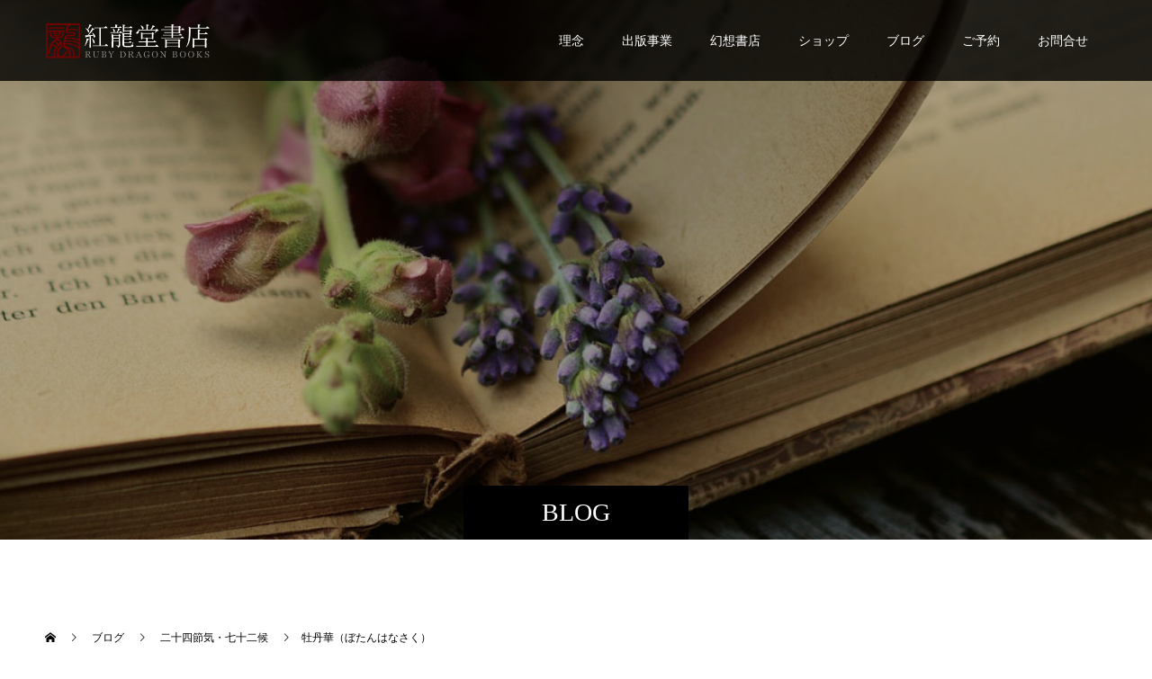

--- FILE ---
content_type: text/html; charset=UTF-8
request_url: https://skyroad.asia/2020/04/30/botan-hana-saku/
body_size: 16117
content:
<!doctype html>
<html dir="ltr" lang="ja" prefix="og: https://ogp.me/ns#" prefix="og: https://ogp.me/ns#">
<head>
<meta charset="UTF-8">
<meta name="viewport" content="width=device-width, initial-scale=1">
<title>牡丹華（ぼたんはなさく） | 紅龍堂書店｜RUBY DRAGON BOOKS</title>
	<style>img:is([sizes="auto" i], [sizes^="auto," i]) { contain-intrinsic-size: 3000px 1500px }</style>
	
		<!-- All in One SEO 4.9.3 - aioseo.com -->
	<meta name="description" content="桜は「散る」、梅は「零れる」、朝顔は「萎む」、菊は「舞う」、多彩な終焉の表現がある中、崩れるとはいかにも王座らしいですねと指が止まりました。穀雨も末候ですね。今日から五日間は牡丹華（ぼたんはなさく）という季節です。" />
	<meta name="robots" content="max-image-preview:large" />
	<meta name="author" content="久利生 杏奈"/>
	<link rel="canonical" href="https://skyroad.asia/2020/04/30/botan-hana-saku/" />
	<meta name="generator" content="All in One SEO (AIOSEO) 4.9.3" />
		<meta property="og:locale" content="ja_JP" />
		<meta property="og:site_name" content="紅龍堂書店｜Ruby Dragon Books" />
		<meta property="og:type" content="article" />
		<meta property="og:title" content="牡丹華（ぼたんはなさく）" />
		<meta property="og:description" content="桜は「散る」、梅は「零れる」、朝顔は「萎む」、菊は「舞う」、多彩な終焉の表現がある中、崩れるとはいかにも王座らしいですねと指が止まりました。穀雨も末候ですね。今日から五日間は牡丹華（ぼたんはなさく）という季節です。" />
		<meta property="og:url" content="https://skyroad.asia/2020/04/30/botan-hana-saku/" />
		<meta property="og:image" content="https://skyroad.asia/wp-content/uploads/2020/04/blog127.jpg" />
		<meta property="og:image:secure_url" content="https://skyroad.asia/wp-content/uploads/2020/04/blog127.jpg" />
		<meta property="og:image:width" content="725" />
		<meta property="og:image:height" content="465" />
		<meta property="article:published_time" content="2020-04-30T11:12:38+00:00" />
		<meta property="article:modified_time" content="2020-08-29T02:25:32+00:00" />
		<meta name="twitter:card" content="summary_large_image" />
		<meta name="twitter:site" content="@BooksKuryudo" />
		<meta name="twitter:title" content="牡丹華（ぼたんはなさく）" />
		<meta name="twitter:description" content="桜は「散る」、梅は「零れる」、朝顔は「萎む」、菊は「舞う」、多彩な終焉の表現がある中、崩れるとはいかにも王座らしいですねと指が止まりました。穀雨も末候ですね。今日から五日間は牡丹華（ぼたんはなさく）という季節です。" />
		<meta name="twitter:image" content="https://skyroad.asia/wp-content/uploads/2020/04/blog127.jpg" />
		<script type="application/ld+json" class="aioseo-schema">
			{"@context":"https:\/\/schema.org","@graph":[{"@type":"Article","@id":"https:\/\/skyroad.asia\/2020\/04\/30\/botan-hana-saku\/#article","name":"\u7261\u4e39\u83ef\uff08\u307c\u305f\u3093\u306f\u306a\u3055\u304f\uff09 | \u7d05\u9f8d\u5802\u66f8\u5e97\uff5cRUBY DRAGON BOOKS","headline":"\u7261\u4e39\u83ef\uff08\u307c\u305f\u3093\u306f\u306a\u3055\u304f\uff09","author":{"@id":"https:\/\/skyroad.asia\/author\/anna\/#author"},"publisher":{"@id":"https:\/\/skyroad.asia\/#organization"},"image":{"@type":"ImageObject","url":"https:\/\/skyroad.asia\/wp-content\/uploads\/2020\/04\/blog127.jpg","width":725,"height":465},"datePublished":"2020-04-30T20:12:38+09:00","dateModified":"2020-08-29T11:25:32+09:00","inLanguage":"ja","mainEntityOfPage":{"@id":"https:\/\/skyroad.asia\/2020\/04\/30\/botan-hana-saku\/#webpage"},"isPartOf":{"@id":"https:\/\/skyroad.asia\/2020\/04\/30\/botan-hana-saku\/#webpage"},"articleSection":"\u4e8c\u5341\u56db\u7bc0\u6c17\u30fb\u4e03\u5341\u4e8c\u5019, \u674f\u5948, \u4e03\u5341\u4e8c\u5019, \u4e8c\u5341\u56db\u7bc0\u6c17, \u7a40\u96e8, \u7261\u4e39\u83ef"},{"@type":"BreadcrumbList","@id":"https:\/\/skyroad.asia\/2020\/04\/30\/botan-hana-saku\/#breadcrumblist","itemListElement":[{"@type":"ListItem","@id":"https:\/\/skyroad.asia#listItem","position":1,"name":"\u30db\u30fc\u30e0","item":"https:\/\/skyroad.asia","nextItem":{"@type":"ListItem","@id":"https:\/\/skyroad.asia\/category\/days-of-kuryudo\/#listItem","name":"\u7d05\u9f8d\u5802\u66f8\u5e97\u306e\u65e5\u5e38"}},{"@type":"ListItem","@id":"https:\/\/skyroad.asia\/category\/days-of-kuryudo\/#listItem","position":2,"name":"\u7d05\u9f8d\u5802\u66f8\u5e97\u306e\u65e5\u5e38","item":"https:\/\/skyroad.asia\/category\/days-of-kuryudo\/","nextItem":{"@type":"ListItem","@id":"https:\/\/skyroad.asia\/category\/days-of-kuryudo\/annas-diary\/#listItem","name":"\u674f\u5948\u306e\u65e5\u8a18"},"previousItem":{"@type":"ListItem","@id":"https:\/\/skyroad.asia#listItem","name":"\u30db\u30fc\u30e0"}},{"@type":"ListItem","@id":"https:\/\/skyroad.asia\/category\/days-of-kuryudo\/annas-diary\/#listItem","position":3,"name":"\u674f\u5948\u306e\u65e5\u8a18","item":"https:\/\/skyroad.asia\/category\/days-of-kuryudo\/annas-diary\/","nextItem":{"@type":"ListItem","@id":"https:\/\/skyroad.asia\/category\/days-of-kuryudo\/annas-diary\/domestic-situation\/#listItem","name":"\u56fd\u5185\u60c5\u52e2"},"previousItem":{"@type":"ListItem","@id":"https:\/\/skyroad.asia\/category\/days-of-kuryudo\/#listItem","name":"\u7d05\u9f8d\u5802\u66f8\u5e97\u306e\u65e5\u5e38"}},{"@type":"ListItem","@id":"https:\/\/skyroad.asia\/category\/days-of-kuryudo\/annas-diary\/domestic-situation\/#listItem","position":4,"name":"\u56fd\u5185\u60c5\u52e2","item":"https:\/\/skyroad.asia\/category\/days-of-kuryudo\/annas-diary\/domestic-situation\/","nextItem":{"@type":"ListItem","@id":"https:\/\/skyroad.asia\/category\/days-of-kuryudo\/annas-diary\/domestic-situation\/japanese-calendar\/#listItem","name":"\u4e8c\u5341\u56db\u7bc0\u6c17\u30fb\u4e03\u5341\u4e8c\u5019"},"previousItem":{"@type":"ListItem","@id":"https:\/\/skyroad.asia\/category\/days-of-kuryudo\/annas-diary\/#listItem","name":"\u674f\u5948\u306e\u65e5\u8a18"}},{"@type":"ListItem","@id":"https:\/\/skyroad.asia\/category\/days-of-kuryudo\/annas-diary\/domestic-situation\/japanese-calendar\/#listItem","position":5,"name":"\u4e8c\u5341\u56db\u7bc0\u6c17\u30fb\u4e03\u5341\u4e8c\u5019","item":"https:\/\/skyroad.asia\/category\/days-of-kuryudo\/annas-diary\/domestic-situation\/japanese-calendar\/","nextItem":{"@type":"ListItem","@id":"https:\/\/skyroad.asia\/2020\/04\/30\/botan-hana-saku\/#listItem","name":"\u7261\u4e39\u83ef\uff08\u307c\u305f\u3093\u306f\u306a\u3055\u304f\uff09"},"previousItem":{"@type":"ListItem","@id":"https:\/\/skyroad.asia\/category\/days-of-kuryudo\/annas-diary\/domestic-situation\/#listItem","name":"\u56fd\u5185\u60c5\u52e2"}},{"@type":"ListItem","@id":"https:\/\/skyroad.asia\/2020\/04\/30\/botan-hana-saku\/#listItem","position":6,"name":"\u7261\u4e39\u83ef\uff08\u307c\u305f\u3093\u306f\u306a\u3055\u304f\uff09","previousItem":{"@type":"ListItem","@id":"https:\/\/skyroad.asia\/category\/days-of-kuryudo\/annas-diary\/domestic-situation\/japanese-calendar\/#listItem","name":"\u4e8c\u5341\u56db\u7bc0\u6c17\u30fb\u4e03\u5341\u4e8c\u5019"}}]},{"@type":"Organization","@id":"https:\/\/skyroad.asia\/#organization","name":"\u7d05\u9f8d\u5802\u66f8\u5e97","description":"\u7d05\u9f8d\u5802\u66f8\u5e97\u3078\u3088\u3046\u3053\u305d\u3002\u4eba\u6587\u30fb\u793e\u4f1a\u79d1\u5b66\u306e\u672c\u3068\u3001\u8352\u308c\u91ce\u306b\u5bc4\u308a\u6dfb\u3046\u7269\u8a9e\u3092\u3064\u304f\u308b\u5c0f\u3055\u306a\u51fa\u7248\u30ec\u30fc\u30d9\u30eb\u3067\u3059\u3002","url":"https:\/\/skyroad.asia\/","logo":{"@type":"ImageObject","url":"https:\/\/skyroad.asia\/wp-content\/uploads\/2023\/01\/logo_2023_web_kuro-2.png","@id":"https:\/\/skyroad.asia\/2020\/04\/30\/botan-hana-saku\/#organizationLogo","width":366,"height":80},"image":{"@id":"https:\/\/skyroad.asia\/2020\/04\/30\/botan-hana-saku\/#organizationLogo"},"sameAs":["https:\/\/www.instagram.com\/books_kuryudo\/"]},{"@type":"Person","@id":"https:\/\/skyroad.asia\/author\/anna\/#author","url":"https:\/\/skyroad.asia\/author\/anna\/","name":"\u4e45\u5229\u751f \u674f\u5948","image":{"@type":"ImageObject","@id":"https:\/\/skyroad.asia\/2020\/04\/30\/botan-hana-saku\/#authorImage","url":"https:\/\/secure.gravatar.com\/avatar\/6092788157c1ae323357ce513e8e915706adf6bf1bad8cfcfe23e60f5a3e907a?s=96&d=mm&r=g","width":96,"height":96,"caption":"\u4e45\u5229\u751f \u674f\u5948"}},{"@type":"WebPage","@id":"https:\/\/skyroad.asia\/2020\/04\/30\/botan-hana-saku\/#webpage","url":"https:\/\/skyroad.asia\/2020\/04\/30\/botan-hana-saku\/","name":"\u7261\u4e39\u83ef\uff08\u307c\u305f\u3093\u306f\u306a\u3055\u304f\uff09 | \u7d05\u9f8d\u5802\u66f8\u5e97\uff5cRUBY DRAGON BOOKS","description":"\u685c\u306f\u300c\u6563\u308b\u300d\u3001\u6885\u306f\u300c\u96f6\u308c\u308b\u300d\u3001\u671d\u9854\u306f\u300c\u840e\u3080\u300d\u3001\u83ca\u306f\u300c\u821e\u3046\u300d\u3001\u591a\u5f69\u306a\u7d42\u7109\u306e\u8868\u73fe\u304c\u3042\u308b\u4e2d\u3001\u5d29\u308c\u308b\u3068\u306f\u3044\u304b\u306b\u3082\u738b\u5ea7\u3089\u3057\u3044\u3067\u3059\u306d\u3068\u6307\u304c\u6b62\u307e\u308a\u307e\u3057\u305f\u3002\u7a40\u96e8\u3082\u672b\u5019\u3067\u3059\u306d\u3002\u4eca\u65e5\u304b\u3089\u4e94\u65e5\u9593\u306f\u7261\u4e39\u83ef\uff08\u307c\u305f\u3093\u306f\u306a\u3055\u304f\uff09\u3068\u3044\u3046\u5b63\u7bc0\u3067\u3059\u3002","inLanguage":"ja","isPartOf":{"@id":"https:\/\/skyroad.asia\/#website"},"breadcrumb":{"@id":"https:\/\/skyroad.asia\/2020\/04\/30\/botan-hana-saku\/#breadcrumblist"},"author":{"@id":"https:\/\/skyroad.asia\/author\/anna\/#author"},"creator":{"@id":"https:\/\/skyroad.asia\/author\/anna\/#author"},"image":{"@type":"ImageObject","url":"https:\/\/skyroad.asia\/wp-content\/uploads\/2020\/04\/blog127.jpg","@id":"https:\/\/skyroad.asia\/2020\/04\/30\/botan-hana-saku\/#mainImage","width":725,"height":465},"primaryImageOfPage":{"@id":"https:\/\/skyroad.asia\/2020\/04\/30\/botan-hana-saku\/#mainImage"},"datePublished":"2020-04-30T20:12:38+09:00","dateModified":"2020-08-29T11:25:32+09:00"},{"@type":"WebSite","@id":"https:\/\/skyroad.asia\/#website","url":"https:\/\/skyroad.asia\/","name":"\u7d05\u9f8d\u5802\u66f8\u5e97\uff5cRUBY DRAGON BOOKS","description":"\u7d05\u9f8d\u5802\u66f8\u5e97\u3078\u3088\u3046\u3053\u305d\u3002\u4eba\u6587\u30fb\u793e\u4f1a\u79d1\u5b66\u306e\u672c\u3068\u3001\u8352\u308c\u91ce\u306b\u5bc4\u308a\u6dfb\u3046\u7269\u8a9e\u3092\u3064\u304f\u308b\u5c0f\u3055\u306a\u51fa\u7248\u30ec\u30fc\u30d9\u30eb\u3067\u3059\u3002","inLanguage":"ja","publisher":{"@id":"https:\/\/skyroad.asia\/#organization"}}]}
		</script>
		<!-- All in One SEO -->

<link rel='dns-prefetch' href='//webfonts.xserver.jp' />
<link rel="alternate" type="application/rss+xml" title="紅龍堂書店｜RUBY DRAGON BOOKS &raquo; フィード" href="https://skyroad.asia/feed/" />
<link rel="alternate" type="application/rss+xml" title="紅龍堂書店｜RUBY DRAGON BOOKS &raquo; コメントフィード" href="https://skyroad.asia/comments/feed/" />
<link rel="manifest" href="https://skyroad.asia/tcdpwa-manifest.json">
<script>
  if ('serviceWorker' in navigator) {
    window.addEventListener('load', () => {
      // ここでルート直下を指すURLを指定
      navigator.serviceWorker.register('https://skyroad.asia/tcd-pwa-sw.js')
        .then(reg => {
          console.log('Service Worker registered. Scope is:', reg.scope);
        })
        .catch(err => {
          console.error('Service Worker registration failed:', err);
        });
    });
  }
</script>
<link rel="preconnect" href="https://fonts.googleapis.com">
<link rel="preconnect" href="https://fonts.gstatic.com" crossorigin>
<link href="https://fonts.googleapis.com/css2?family=Noto+Sans+JP:wght@400;600" rel="stylesheet">
<link rel='stylesheet' id='wp-block-library-css' href='https://skyroad.asia/wp-includes/css/dist/block-library/style.min.css?ver=6.8.3' type='text/css' media='all' />
<style id='classic-theme-styles-inline-css' type='text/css'>
/*! This file is auto-generated */
.wp-block-button__link{color:#fff;background-color:#32373c;border-radius:9999px;box-shadow:none;text-decoration:none;padding:calc(.667em + 2px) calc(1.333em + 2px);font-size:1.125em}.wp-block-file__button{background:#32373c;color:#fff;text-decoration:none}
</style>
<link rel='stylesheet' id='aioseo/css/src/vue/standalone/blocks/table-of-contents/global.scss-css' href='https://skyroad.asia/wp-content/plugins/all-in-one-seo-pack/dist/Lite/assets/css/table-of-contents/global.e90f6d47.css?ver=4.9.3' type='text/css' media='all' />
<style id='global-styles-inline-css' type='text/css'>
:root{--wp--preset--aspect-ratio--square: 1;--wp--preset--aspect-ratio--4-3: 4/3;--wp--preset--aspect-ratio--3-4: 3/4;--wp--preset--aspect-ratio--3-2: 3/2;--wp--preset--aspect-ratio--2-3: 2/3;--wp--preset--aspect-ratio--16-9: 16/9;--wp--preset--aspect-ratio--9-16: 9/16;--wp--preset--color--black: #000000;--wp--preset--color--cyan-bluish-gray: #abb8c3;--wp--preset--color--white: #ffffff;--wp--preset--color--pale-pink: #f78da7;--wp--preset--color--vivid-red: #cf2e2e;--wp--preset--color--luminous-vivid-orange: #ff6900;--wp--preset--color--luminous-vivid-amber: #fcb900;--wp--preset--color--light-green-cyan: #7bdcb5;--wp--preset--color--vivid-green-cyan: #00d084;--wp--preset--color--pale-cyan-blue: #8ed1fc;--wp--preset--color--vivid-cyan-blue: #0693e3;--wp--preset--color--vivid-purple: #9b51e0;--wp--preset--gradient--vivid-cyan-blue-to-vivid-purple: linear-gradient(135deg,rgba(6,147,227,1) 0%,rgb(155,81,224) 100%);--wp--preset--gradient--light-green-cyan-to-vivid-green-cyan: linear-gradient(135deg,rgb(122,220,180) 0%,rgb(0,208,130) 100%);--wp--preset--gradient--luminous-vivid-amber-to-luminous-vivid-orange: linear-gradient(135deg,rgba(252,185,0,1) 0%,rgba(255,105,0,1) 100%);--wp--preset--gradient--luminous-vivid-orange-to-vivid-red: linear-gradient(135deg,rgba(255,105,0,1) 0%,rgb(207,46,46) 100%);--wp--preset--gradient--very-light-gray-to-cyan-bluish-gray: linear-gradient(135deg,rgb(238,238,238) 0%,rgb(169,184,195) 100%);--wp--preset--gradient--cool-to-warm-spectrum: linear-gradient(135deg,rgb(74,234,220) 0%,rgb(151,120,209) 20%,rgb(207,42,186) 40%,rgb(238,44,130) 60%,rgb(251,105,98) 80%,rgb(254,248,76) 100%);--wp--preset--gradient--blush-light-purple: linear-gradient(135deg,rgb(255,206,236) 0%,rgb(152,150,240) 100%);--wp--preset--gradient--blush-bordeaux: linear-gradient(135deg,rgb(254,205,165) 0%,rgb(254,45,45) 50%,rgb(107,0,62) 100%);--wp--preset--gradient--luminous-dusk: linear-gradient(135deg,rgb(255,203,112) 0%,rgb(199,81,192) 50%,rgb(65,88,208) 100%);--wp--preset--gradient--pale-ocean: linear-gradient(135deg,rgb(255,245,203) 0%,rgb(182,227,212) 50%,rgb(51,167,181) 100%);--wp--preset--gradient--electric-grass: linear-gradient(135deg,rgb(202,248,128) 0%,rgb(113,206,126) 100%);--wp--preset--gradient--midnight: linear-gradient(135deg,rgb(2,3,129) 0%,rgb(40,116,252) 100%);--wp--preset--font-size--small: 13px;--wp--preset--font-size--medium: 20px;--wp--preset--font-size--large: 36px;--wp--preset--font-size--x-large: 42px;--wp--preset--spacing--20: 0.44rem;--wp--preset--spacing--30: 0.67rem;--wp--preset--spacing--40: 1rem;--wp--preset--spacing--50: 1.5rem;--wp--preset--spacing--60: 2.25rem;--wp--preset--spacing--70: 3.38rem;--wp--preset--spacing--80: 5.06rem;--wp--preset--shadow--natural: 6px 6px 9px rgba(0, 0, 0, 0.2);--wp--preset--shadow--deep: 12px 12px 50px rgba(0, 0, 0, 0.4);--wp--preset--shadow--sharp: 6px 6px 0px rgba(0, 0, 0, 0.2);--wp--preset--shadow--outlined: 6px 6px 0px -3px rgba(255, 255, 255, 1), 6px 6px rgba(0, 0, 0, 1);--wp--preset--shadow--crisp: 6px 6px 0px rgba(0, 0, 0, 1);}:where(.is-layout-flex){gap: 0.5em;}:where(.is-layout-grid){gap: 0.5em;}body .is-layout-flex{display: flex;}.is-layout-flex{flex-wrap: wrap;align-items: center;}.is-layout-flex > :is(*, div){margin: 0;}body .is-layout-grid{display: grid;}.is-layout-grid > :is(*, div){margin: 0;}:where(.wp-block-columns.is-layout-flex){gap: 2em;}:where(.wp-block-columns.is-layout-grid){gap: 2em;}:where(.wp-block-post-template.is-layout-flex){gap: 1.25em;}:where(.wp-block-post-template.is-layout-grid){gap: 1.25em;}.has-black-color{color: var(--wp--preset--color--black) !important;}.has-cyan-bluish-gray-color{color: var(--wp--preset--color--cyan-bluish-gray) !important;}.has-white-color{color: var(--wp--preset--color--white) !important;}.has-pale-pink-color{color: var(--wp--preset--color--pale-pink) !important;}.has-vivid-red-color{color: var(--wp--preset--color--vivid-red) !important;}.has-luminous-vivid-orange-color{color: var(--wp--preset--color--luminous-vivid-orange) !important;}.has-luminous-vivid-amber-color{color: var(--wp--preset--color--luminous-vivid-amber) !important;}.has-light-green-cyan-color{color: var(--wp--preset--color--light-green-cyan) !important;}.has-vivid-green-cyan-color{color: var(--wp--preset--color--vivid-green-cyan) !important;}.has-pale-cyan-blue-color{color: var(--wp--preset--color--pale-cyan-blue) !important;}.has-vivid-cyan-blue-color{color: var(--wp--preset--color--vivid-cyan-blue) !important;}.has-vivid-purple-color{color: var(--wp--preset--color--vivid-purple) !important;}.has-black-background-color{background-color: var(--wp--preset--color--black) !important;}.has-cyan-bluish-gray-background-color{background-color: var(--wp--preset--color--cyan-bluish-gray) !important;}.has-white-background-color{background-color: var(--wp--preset--color--white) !important;}.has-pale-pink-background-color{background-color: var(--wp--preset--color--pale-pink) !important;}.has-vivid-red-background-color{background-color: var(--wp--preset--color--vivid-red) !important;}.has-luminous-vivid-orange-background-color{background-color: var(--wp--preset--color--luminous-vivid-orange) !important;}.has-luminous-vivid-amber-background-color{background-color: var(--wp--preset--color--luminous-vivid-amber) !important;}.has-light-green-cyan-background-color{background-color: var(--wp--preset--color--light-green-cyan) !important;}.has-vivid-green-cyan-background-color{background-color: var(--wp--preset--color--vivid-green-cyan) !important;}.has-pale-cyan-blue-background-color{background-color: var(--wp--preset--color--pale-cyan-blue) !important;}.has-vivid-cyan-blue-background-color{background-color: var(--wp--preset--color--vivid-cyan-blue) !important;}.has-vivid-purple-background-color{background-color: var(--wp--preset--color--vivid-purple) !important;}.has-black-border-color{border-color: var(--wp--preset--color--black) !important;}.has-cyan-bluish-gray-border-color{border-color: var(--wp--preset--color--cyan-bluish-gray) !important;}.has-white-border-color{border-color: var(--wp--preset--color--white) !important;}.has-pale-pink-border-color{border-color: var(--wp--preset--color--pale-pink) !important;}.has-vivid-red-border-color{border-color: var(--wp--preset--color--vivid-red) !important;}.has-luminous-vivid-orange-border-color{border-color: var(--wp--preset--color--luminous-vivid-orange) !important;}.has-luminous-vivid-amber-border-color{border-color: var(--wp--preset--color--luminous-vivid-amber) !important;}.has-light-green-cyan-border-color{border-color: var(--wp--preset--color--light-green-cyan) !important;}.has-vivid-green-cyan-border-color{border-color: var(--wp--preset--color--vivid-green-cyan) !important;}.has-pale-cyan-blue-border-color{border-color: var(--wp--preset--color--pale-cyan-blue) !important;}.has-vivid-cyan-blue-border-color{border-color: var(--wp--preset--color--vivid-cyan-blue) !important;}.has-vivid-purple-border-color{border-color: var(--wp--preset--color--vivid-purple) !important;}.has-vivid-cyan-blue-to-vivid-purple-gradient-background{background: var(--wp--preset--gradient--vivid-cyan-blue-to-vivid-purple) !important;}.has-light-green-cyan-to-vivid-green-cyan-gradient-background{background: var(--wp--preset--gradient--light-green-cyan-to-vivid-green-cyan) !important;}.has-luminous-vivid-amber-to-luminous-vivid-orange-gradient-background{background: var(--wp--preset--gradient--luminous-vivid-amber-to-luminous-vivid-orange) !important;}.has-luminous-vivid-orange-to-vivid-red-gradient-background{background: var(--wp--preset--gradient--luminous-vivid-orange-to-vivid-red) !important;}.has-very-light-gray-to-cyan-bluish-gray-gradient-background{background: var(--wp--preset--gradient--very-light-gray-to-cyan-bluish-gray) !important;}.has-cool-to-warm-spectrum-gradient-background{background: var(--wp--preset--gradient--cool-to-warm-spectrum) !important;}.has-blush-light-purple-gradient-background{background: var(--wp--preset--gradient--blush-light-purple) !important;}.has-blush-bordeaux-gradient-background{background: var(--wp--preset--gradient--blush-bordeaux) !important;}.has-luminous-dusk-gradient-background{background: var(--wp--preset--gradient--luminous-dusk) !important;}.has-pale-ocean-gradient-background{background: var(--wp--preset--gradient--pale-ocean) !important;}.has-electric-grass-gradient-background{background: var(--wp--preset--gradient--electric-grass) !important;}.has-midnight-gradient-background{background: var(--wp--preset--gradient--midnight) !important;}.has-small-font-size{font-size: var(--wp--preset--font-size--small) !important;}.has-medium-font-size{font-size: var(--wp--preset--font-size--medium) !important;}.has-large-font-size{font-size: var(--wp--preset--font-size--large) !important;}.has-x-large-font-size{font-size: var(--wp--preset--font-size--x-large) !important;}
:where(.wp-block-post-template.is-layout-flex){gap: 1.25em;}:where(.wp-block-post-template.is-layout-grid){gap: 1.25em;}
:where(.wp-block-columns.is-layout-flex){gap: 2em;}:where(.wp-block-columns.is-layout-grid){gap: 2em;}
:root :where(.wp-block-pullquote){font-size: 1.5em;line-height: 1.6;}
</style>
<link rel='stylesheet' id='contact-form-7-css' href='https://skyroad.asia/wp-content/plugins/contact-form-7/includes/css/styles.css?ver=6.1.4' type='text/css' media='all' />
<link rel='stylesheet' id='switch-style-css' href='https://skyroad.asia/wp-content/themes/switch_tcd063/style.css?ver=3.0.2' type='text/css' media='all' />
<link rel='stylesheet' id='design-plus-css' href='https://skyroad.asia/wp-content/themes/switch_tcd063/assets/css/design-plus.css?ver=3.0.2' type='text/css' media='all' />
<style>:root {
  --tcd-font-type1: Arial,"Hiragino Sans","Yu Gothic Medium","Meiryo",sans-serif;
  --tcd-font-type2: "Times New Roman",Times,"Yu Mincho","游明朝","游明朝体","Hiragino Mincho Pro",serif;
  --tcd-font-type3: Palatino,"Yu Kyokasho","游教科書体","UD デジタル 教科書体 N","游明朝","游明朝体","Hiragino Mincho Pro","Meiryo",serif;
  --tcd-font-type-logo: "Noto Sans JP",sans-serif;
}</style>
<script type="text/javascript" src="https://skyroad.asia/wp-includes/js/jquery/jquery.min.js?ver=3.7.1" id="jquery-core-js"></script>
<script type="text/javascript" src="https://skyroad.asia/wp-includes/js/jquery/jquery-migrate.min.js?ver=3.4.1" id="jquery-migrate-js"></script>
<script type="text/javascript" src="//webfonts.xserver.jp/js/xserverv3.js?fadein=0&amp;ver=2.0.9" id="typesquare_std-js"></script>
<link rel="https://api.w.org/" href="https://skyroad.asia/wp-json/" /><link rel="alternate" title="JSON" type="application/json" href="https://skyroad.asia/wp-json/wp/v2/posts/2104" /><link rel='shortlink' href='https://skyroad.asia/?p=2104' />
<link rel="alternate" title="oEmbed (JSON)" type="application/json+oembed" href="https://skyroad.asia/wp-json/oembed/1.0/embed?url=https%3A%2F%2Fskyroad.asia%2F2020%2F04%2F30%2Fbotan-hana-saku%2F" />
<link rel="alternate" title="oEmbed (XML)" type="text/xml+oembed" href="https://skyroad.asia/wp-json/oembed/1.0/embed?url=https%3A%2F%2Fskyroad.asia%2F2020%2F04%2F30%2Fbotan-hana-saku%2F&#038;format=xml" />
<link rel="shortcut icon" href="https://skyroad.asia/wp-content/uploads/2024/06/fabicon.jpg">
<style>
.c-comment__form-submit:hover,.p-cb__item-btn a,.c-pw__btn,.p-readmore__btn,.p-pager span,.p-page-links a,.p-pagetop,.p-widget__title,.p-entry__meta,.p-headline,.p-article06__cat,.p-nav02__item-upper,.p-page-header__title,.p-plan__title,.p-btn{background: #000000}.c-pw__btn:hover,.p-cb__item-btn a:hover,.p-pagetop:focus,.p-pagetop:hover,.p-readmore__btn:hover,.p-page-links > span,.p-page-links a:hover,.p-pager a:hover,.p-entry__meta a:hover,.p-article06__cat:hover,.p-interview__cat:hover,.p-nav02__item-upper:hover,.p-btn:hover{background: #442602}.p-archive-header__title,.p-article01__title a:hover,.p-article01__cat a:hover,.p-article04__title a:hover,.p-faq__cat,.p-faq__list dt:hover,.p-triangle,.p-article06__title a:hover,.p-interview__faq dt,.p-nav02__item-lower:hover .p-nav02__item-title,.p-article07 a:hover,.p-article07__title,.p-block01__title,.p-block01__lower-title,.p-block02__item-title,.p-block03__item-title,.p-block04__title,.p-index-content02__title,.p-article09 a:hover .p-article09__title,.p-index-content06__title,.p-plan-table01__price,.p-plan__catch,.p-plan__notice-title,.p-spec__title,.p-widget a:hover,.cardlink .title a{color: #442602}.p-entry__body a,.custom-html-widget a{color: #00ad90}body{font-family: var(--tcd-font-type1)}.c-logo,.p-page-header__title,.p-page-header__desc,.p-archive-header__title,.p-faq__cat,.p-interview__title,.p-footer-link__title,.p-block01__title,.p-block04__title,.p-index-content02__title,.p-headline02__title,.p-index-content01__title,.p-index-content06__title,.p-index-content07__title,.p-index-content09__title,.p-plan__title,.p-plan__catch,.p-header-content__title,.p-spec__title{font-family: var(--tcd-font-type2)}.c-font-type--logo{font-family: var(--tcd-font-type-logo);font-weight: bold}.p-hover-effect--type1:hover img{-webkit-transform: scale(1.2);transform: scale(1.2)}.l-header{background: rgba(0, 0, 0, 0.800000)}.l-header--fixed.is-active{background: rgba(0, 0, 0, 1.000000)}.p-menu-btn{color: #ffffff}.p-global-nav > ul > li > a{color: #ffffff}.p-global-nav > ul > li > a:hover{color: #999999}.p-global-nav .sub-menu a{background: #000000;color: #ffffff}.p-global-nav .sub-menu a:hover{background: #442606;color: #ffffff}.p-global-nav .menu-item-has-children > a > .p-global-nav__toggle::before{border-color: #ffffff}.p-footer-link{background-image: url(https://skyroad.asia/wp-content/uploads/2020/12/top_1450-500_5.jpg)}.p-footer-link::before{background: rgba(0,0,0, 0.400000)}.p-info{background: #ffffff;color: #000000}.p-info__logo{font-size: 25px}.p-footer-nav{background: #f5f5f5;color: #000000}.p-footer-nav a{color: #000000}.p-footer-nav a:hover{color: #442602}.p-copyright{background: #000000}.p-page-header::before{background: rgba(0, 0, 0, 0.3)}.p-page-header__desc{color: #ffffff;font-size: 36px}.p-entry__title{font-size: 32px}.p-entry__body{font-size: 16px}@media screen and (max-width: 1199px) {.l-header{background: rgba(0, 0, 0, 1.000000)}.l-header--fixed.is-active{background: rgba(0, 0, 0, 1.000000)}.p-global-nav{background: rgba(0,0,0, 1)}.p-global-nav > ul > li > a,.p-global-nav > ul > li > a:hover,.p-global-nav a,.p-global-nav a:hover,.p-global-nav .sub-menu a,.p-global-nav .sub-menu a:hover{color: #ffffff!important}.p-global-nav .menu-item-has-children > a > .sub-menu-toggle::before{border-color: #ffffff}}@media screen and (max-width: 767px) {.p-page-header__desc{font-size: 18px}.p-entry__title{font-size: 20px}.p-entry__body{font-size: 14px}}@keyframes loading-square-loader {
  0% { box-shadow: 16px -8px rgba(0, 0, 0, 0), 32px 0 rgba(0, 0, 0, 0), 0 -16px rgba(0, 0, 0, 0), 16px -16px rgba(0, 0, 0, 0), 32px -16px rgba(0, 0, 0, 0), 0 -32px rgba(0, 0, 0, 0), 16px -32px rgba(0, 0, 0, 0), 32px -32px rgba(242, 205, 123, 0); }
  5% { box-shadow: 16px -8px rgba(0, 0, 0, 0), 32px 0 rgba(0, 0, 0, 0), 0 -16px rgba(0, 0, 0, 0), 16px -16px rgba(0, 0, 0, 0), 32px -16px rgba(0, 0, 0, 0), 0 -32px rgba(0, 0, 0, 0), 16px -32px rgba(0, 0, 0, 0), 32px -32px rgba(242, 205, 123, 0); }
  10% { box-shadow: 16px 0 rgba(0, 0, 0, 1), 32px -8px rgba(0, 0, 0, 0), 0 -16px rgba(0, 0, 0, 0), 16px -16px rgba(0, 0, 0, 0), 32px -16px rgba(0, 0, 0, 0), 0 -32px rgba(0, 0, 0, 0), 16px -32px rgba(0, 0, 0, 0), 32px -32px rgba(242, 205, 123, 0); }
  15% { box-shadow: 16px 0 rgba(0, 0, 0, 1), 32px 0 rgba(0, 0, 0, 1), 0 -24px rgba(0, 0, 0, 0), 16px -16px rgba(0, 0, 0, 0), 32px -16px rgba(0, 0, 0, 0), 0 -32px rgba(0, 0, 0, 0), 16px -32px rgba(0, 0, 0, 0), 32px -32px rgba(242, 205, 123, 0); }
  20% { box-shadow: 16px 0 rgba(0, 0, 0, 1), 32px 0 rgba(0, 0, 0, 1), 0 -16px rgba(0, 0, 0, 1), 16px -24px rgba(0, 0, 0, 0), 32px -16px rgba(0, 0, 0, 0), 0 -32px rgba(0, 0, 0, 0), 16px -32px rgba(0, 0, 0, 0), 32px -32px rgba(242, 205, 123, 0); }
  25% { box-shadow: 16px 0 rgba(0, 0, 0, 1), 32px 0 rgba(0, 0, 0, 1), 0 -16px rgba(0, 0, 0, 1), 16px -16px rgba(0, 0, 0, 1), 32px -24px rgba(0, 0, 0, 0), 0 -32px rgba(0, 0, 0, 0), 16px -32px rgba(0, 0, 0, 0), 32px -32px rgba(242, 205, 123, 0); }
  30% { box-shadow: 16px 0 rgba(0, 0, 0, 1), 32px 0 rgba(0, 0, 0, 1), 0 -16px rgba(0, 0, 0, 1), 16px -16px rgba(0, 0, 0, 1), 32px -16px rgba(0, 0, 0, 1), 0 -50px rgba(0, 0, 0, 0), 16px -32px rgba(0, 0, 0, 0), 32px -32px rgba(242, 205, 123, 0); }
  35% { box-shadow: 16px 0 rgba(0, 0, 0, 1), 32px 0 rgba(0, 0, 0, 1), 0 -16px rgba(0, 0, 0, 1), 16px -16px rgba(0, 0, 0, 1), 32px -16px rgba(0, 0, 0, 1), 0 -32px rgba(0, 0, 0, 1), 16px -50px rgba(0, 0, 0, 0), 32px -32px rgba(242, 205, 123, 0); }
  40% { box-shadow: 16px 0 rgba(0, 0, 0, 1), 32px 0 rgba(0, 0, 0, 1), 0 -16px rgba(0, 0, 0, 1), 16px -16px rgba(0, 0, 0, 1), 32px -16px rgba(0, 0, 0, 1), 0 -32px rgba(0, 0, 0, 1), 16px -32px rgba(0, 0, 0, 1), 32px -50px rgba(242, 205, 123, 0); }
  45%, 55% { box-shadow: 16px 0 rgba(0, 0, 0, 1), 32px 0 rgba(0, 0, 0, 1), 0 -16px rgba(0, 0, 0, 1), 16px -16px rgba(0, 0, 0, 1), 32px -16px rgba(0, 0, 0, 1), 0 -32px rgba(0, 0, 0, 1), 16px -32px rgba(0, 0, 0, 1), 32px -32px rgba(68, 38, 2, 1); }
  60% { box-shadow: 16px 8px rgba(0, 0, 0, 0), 32px 0 rgba(0, 0, 0, 1), 0 -16px rgba(0, 0, 0, 1), 16px -16px rgba(0, 0, 0, 1), 32px -16px rgba(0, 0, 0, 1), 0 -32px rgba(0, 0, 0, 1), 16px -32px rgba(0, 0, 0, 1), 32px -32px rgba(68, 38, 2, 1); }
  65% { box-shadow: 16px 8px rgba(0, 0, 0, 0), 32px 8px rgba(0, 0, 0, 0), 0 -16px rgba(0, 0, 0, 1), 16px -16px rgba(0, 0, 0, 1), 32px -16px rgba(0, 0, 0, 1), 0 -32px rgba(0, 0, 0, 1), 16px -32px rgba(0, 0, 0, 1), 32px -32px rgba(68, 38, 2, 1); }
  70% { box-shadow: 16px 8px rgba(0, 0, 0, 0), 32px 8px rgba(0, 0, 0, 0), 0 -8px rgba(0, 0, 0, 0), 16px -16px rgba(0, 0, 0, 1), 32px -16px rgba(0, 0, 0, 1), 0 -32px rgba(0, 0, 0, 1), 16px -32px rgba(0, 0, 0, 1), 32px -32px rgba(68, 38, 2, 1); }
  75% { box-shadow: 16px 8px rgba(0, 0, 0, 0), 32px 8px rgba(0, 0, 0, 0), 0 -8px rgba(0, 0, 0, 0), 16px -8px rgba(0, 0, 0, 0), 32px -16px rgba(0, 0, 0, 1), 0 -32px rgba(0, 0, 0, 1), 16px -32px rgba(0, 0, 0, 1), 32px -32px rgba(68, 38, 2, 1); }
  80% { box-shadow: 16px 8px rgba(0, 0, 0, 0), 32px 8px rgba(0, 0, 0, 0), 0 -8px rgba(0, 0, 0, 0), 16px -8px rgba(0, 0, 0, 0), 32px -8px rgba(0, 0, 0, 0), 0 -32px rgba(0, 0, 0, 1), 16px -32px rgba(0, 0, 0, 1), 32px -32px rgba(68, 38, 2, 1); }
  85% { box-shadow: 16px 8px rgba(0, 0, 0, 0), 32px 8px rgba(0, 0, 0, 0), 0 -8px rgba(0, 0, 0, 0), 16px -8px rgba(0, 0, 0, 0), 32px -8px rgba(0, 0, 0, 0), 0 -24px rgba(0, 0, 0, 0), 16px -32px rgba(0, 0, 0, 1), 32px -32px rgba(68, 38, 2, 1); }
  90% { box-shadow: 16px 8px rgba(0, 0, 0, 0), 32px 8px rgba(0, 0, 0, 0), 0 -8px rgba(0, 0, 0, 0), 16px -8px rgba(0, 0, 0, 0), 32px -8px rgba(0, 0, 0, 0), 0 -24px rgba(0, 0, 0, 0), 16px -24px rgba(0, 0, 0, 0), 32px -32px rgba(68, 38, 2, 1); }
  95%, 100% { box-shadow: 16px 8px rgba(0, 0, 0, 0), 32px 8px rgba(0, 0, 0, 0), 0 -8px rgba(0, 0, 0, 0), 16px -8px rgba(0, 0, 0, 0), 32px -8px rgba(0, 0, 0, 0), 0 -24px rgba(0, 0, 0, 0), 16px -24px rgba(0, 0, 0, 0), 32px -24px rgba(68, 38, 2, 0); }
}
.c-load--type2:before { box-shadow: 16px 0 0 rgba(0, 0, 0, 1), 32px 0 0 rgba(0, 0, 0, 1), 0 -16px 0 rgba(0, 0, 0, 1), 16px -16px 0 rgba(0, 0, 0, 1), 32px -16px 0 rgba(0, 0, 0, 1), 0 -32px rgba(0, 0, 0, 1), 16px -32px rgba(0, 0, 0, 1), 32px -32px rgba(68, 38, 2, 0); }
.c-load--type2:after { background-color: rgba(68, 38, 2, 1); }
.grecaptcha-badge { visibility: hidden; }
</style>
<link rel="icon" href="https://skyroad.asia/wp-content/uploads/2020/01/cropped-dragon2-32x32.png" sizes="32x32" />
<link rel="icon" href="https://skyroad.asia/wp-content/uploads/2020/01/cropped-dragon2-192x192.png" sizes="192x192" />
<link rel="apple-touch-icon" href="https://skyroad.asia/wp-content/uploads/2020/01/cropped-dragon2-180x180.png" />
<meta name="msapplication-TileImage" content="https://skyroad.asia/wp-content/uploads/2020/01/cropped-dragon2-270x270.png" />
		<style type="text/css" id="wp-custom-css">
			.asterisk {
	margin: 0 0 0 0.2em;
	color: #f5637a;
}
form.mailpoet-manage-subscription .mailpoet_text_label,
form.mailpoet-manage-subscription .mailpoet_select_label,
form.mailpoet-manage-subscription.mailpoet_segment_label{
    表示ブロック;
    font-weight:太字;
}
form.mailpoet-manage-subscription .mailpoet_select,
form.mailpoet-manage-subscription.mailpoet_text{
	幅: 50%;
	パディング: 12px;
}
form.mailpoet-manage-subscription.mailpoet_paragraph{
	margin-bottom:20px
}
form.mailpoet-manage-subscription.mailpoet_submit{
    パディング: 20px 20px;
    幅: 50%;
    フォントの太さ: 太字;
    フォントサイズ: 11pt;
}		</style>
		<!-- Google tag (gtag.js) -->
<script async src="https://www.googletagmanager.com/gtag/js?id=G-LJBMQ6XHW0"></script>
<script>
  window.dataLayer = window.dataLayer || [];
  function gtag(){dataLayer.push(arguments);}
  gtag('js', new Date());

  gtag('config', 'G-LJBMQ6XHW0');
</script>
</head>
<body class="wp-singular post-template-default single single-post postid-2104 single-format-standard wp-embed-responsive wp-theme-switch_tcd063">
      <div id="site_loader_overlay">
  <div id="site_loader_animation" class="c-load--type2">
      </div>
</div>
<header id="js-header" class="l-header">
  <div class="l-header__inner l-inner">
    <div class="l-header__logo c-logo c-logo--retina">
    <a href="https://skyroad.asia/">
              <img src="https://skyroad.asia/wp-content/uploads/2023/01/logo_2023_web_shiro-2.png" alt="紅龍堂書店｜RUBY DRAGON BOOKS" width="184" height="40">
            </a>
  </div>
    <button id="js-menu-btn" class="p-menu-btn c-menu-btn"></button>
    <nav id="js-global-nav" class="p-global-nav"><ul id="menu-%e3%82%b0%e3%83%ad%e3%83%bc%e3%83%90%e3%83%ab%e3%83%a1%e3%83%8b%e3%83%a5%e3%83%bc" class="menu"><li id="menu-item-3229" class="menu-item menu-item-type-post_type menu-item-object-page menu-item-3229"><a href="https://skyroad.asia/swear/">理念<span class="p-global-nav__toggle"></span></a></li>
<li id="menu-item-38" class="menu-item menu-item-type-custom menu-item-object-custom menu-item-has-children menu-item-38"><a href="https://skyroad.asia/ec/">出版事業<span class="p-global-nav__toggle"></span></a>
<ul class="sub-menu">
	<li id="menu-item-3904" class="menu-item menu-item-type-custom menu-item-object-custom menu-item-3904"><a href="https://skyroad.asia/ec/">書店さまへ<span class="p-global-nav__toggle"></span></a></li>
	<li id="menu-item-4209" class="menu-item menu-item-type-custom menu-item-object-custom menu-item-has-children menu-item-4209"><a href="https://skyroad.asia/ounoniwashi2025">書籍案内<span class="p-global-nav__toggle"></span></a>
	<ul class="sub-menu">
		<li id="menu-item-5567" class="menu-item menu-item-type-post_type menu-item-object-page menu-item-5567"><a href="https://skyroad.asia/ounoniwashi2025/">王の庭師：アーレンベルクより愛をこめて<span class="p-global-nav__toggle"></span></a></li>
		<li id="menu-item-5518" class="menu-item menu-item-type-post_type menu-item-object-page menu-item-5518"><a href="https://skyroad.asia/dokuoya_zetsuen_kaitei/">毒親絶縁の手引き［改訂新版］<span class="p-global-nav__toggle"></span></a></li>
		<li id="menu-item-4207" class="menu-item menu-item-type-post_type menu-item-object-page menu-item-4207"><a href="https://skyroad.asia/dokuoya_zetsuen/">毒親絶縁の手引き<span class="p-global-nav__toggle"></span></a></li>
	</ul>
</li>
	<li id="menu-item-3591" class="menu-item menu-item-type-post_type menu-item-object-page menu-item-3591"><a href="https://skyroad.asia/child-discount/">子ども割について<span class="p-global-nav__toggle"></span></a></li>
	<li id="menu-item-4697" class="menu-item menu-item-type-post_type menu-item-object-page menu-item-4697"><a href="https://skyroad.asia/correction/">訂正とお詫び<span class="p-global-nav__toggle"></span></a></li>
	<li id="menu-item-4683" class="menu-item menu-item-type-post_type menu-item-object-page menu-item-4683"><a href="https://skyroad.asia/review/">メディア掲載・受賞等<span class="p-global-nav__toggle"></span></a></li>
</ul>
</li>
<li id="menu-item-4024" class="menu-item menu-item-type-post_type menu-item-object-page menu-item-has-children menu-item-4024"><a href="https://skyroad.asia/concept/welcome/">幻想書店<span class="p-global-nav__toggle"></span></a>
<ul class="sub-menu">
	<li id="menu-item-356" class="menu-item menu-item-type-post_type menu-item-object-page menu-item-has-children menu-item-356"><a href="https://skyroad.asia/access/">店舗アクセス<span class="p-global-nav__toggle"></span></a>
	<ul class="sub-menu">
		<li id="menu-item-4588" class="menu-item menu-item-type-post_type menu-item-object-page menu-item-4588"><a href="https://skyroad.asia/access/">アクセス<span class="p-global-nav__toggle"></span></a></li>
		<li id="menu-item-3521" class="menu-item menu-item-type-post_type menu-item-object-page menu-item-3521"><a href="https://skyroad.asia/access/hints/">ヒント<span class="p-global-nav__toggle"></span></a></li>
	</ul>
</li>
	<li id="menu-item-3780" class="menu-item menu-item-type-post_type menu-item-object-page menu-item-3780"><a href="https://skyroad.asia/characters/">登場キャラクター<span class="p-global-nav__toggle"></span></a></li>
	<li id="menu-item-3238" class="menu-item menu-item-type-post_type menu-item-object-page menu-item-3238"><a href="https://skyroad.asia/concept/">物語のはじまり<span class="p-global-nav__toggle"></span></a></li>
	<li id="menu-item-250" class="menu-item menu-item-type-post_type menu-item-object-page menu-item-has-children menu-item-250"><a href="https://skyroad.asia/concept/">幻想言語を翻訳するには<span class="p-global-nav__toggle"></span></a>
	<ul class="sub-menu">
		<li id="menu-item-828" class="menu-item menu-item-type-post_type menu-item-object-page menu-item-828"><a href="https://skyroad.asia/concept/world/">幻想書店のこだわり（1）世界観<span class="p-global-nav__toggle"></span></a></li>
		<li id="menu-item-932" class="menu-item menu-item-type-post_type menu-item-object-page menu-item-932"><a href="https://skyroad.asia/concept/story/">幻想書店のこだわり（2）物語に国境はない<span class="p-global-nav__toggle"></span></a></li>
		<li id="menu-item-1040" class="menu-item menu-item-type-post_type menu-item-object-page menu-item-1040"><a href="https://skyroad.asia/concept/age/">幻想書店のこだわり（3）時代性<span class="p-global-nav__toggle"></span></a></li>
	</ul>
</li>
	<li id="menu-item-3908" class="menu-item menu-item-type-post_type menu-item-object-page menu-item-3908"><a href="https://skyroad.asia/e-zine/">幻想世界からの便り<span class="p-global-nav__toggle"></span></a></li>
	<li id="menu-item-1779" class="menu-item menu-item-type-custom menu-item-object-custom menu-item-1779"><a href="https://skyroad.asia/faq/">FAQ<span class="p-global-nav__toggle"></span></a></li>
</ul>
</li>
<li id="menu-item-3234" class="menu-item menu-item-type-custom menu-item-object-custom menu-item-3234"><a href="https://store.bitfan.id/bookskuryudo">ショップ<span class="p-global-nav__toggle"></span></a></li>
<li id="menu-item-40" class="menu-item menu-item-type-custom menu-item-object-custom menu-item-40"><a href="https://skyroad.asia/blog">ブログ<span class="p-global-nav__toggle"></span></a></li>
<li id="menu-item-4916" class="menu-item menu-item-type-post_type menu-item-object-page menu-item-4916"><a href="https://skyroad.asia/access/reservation/">ご予約<span class="p-global-nav__toggle"></span></a></li>
<li id="menu-item-3239" class="menu-item menu-item-type-post_type menu-item-object-page menu-item-3239"><a href="https://skyroad.asia/inquiry/">お問合せ<span class="p-global-nav__toggle"></span></a></li>
</ul></nav>  </div>
</header>
<main class="l-main">
    <header id="js-page-header" class="p-page-header">
        <div class="p-page-header__title">BLOG</div>
        <div class="p-page-header__inner l-inner">
      <p id="js-page-header__desc" class="p-page-header__desc p-page-header__desc--vertical"><span>こんにちは。<br />
お元気ですか？</span></p>
    </div>
    <div id="js-page-header__img" class="p-page-header__img p-page-header__img--type2">
      <img src="https://skyroad.asia/wp-content/uploads/2020/01/1450-600.jpg" alt="">
    </div>
  </header>
  <ol class="p-breadcrumb c-breadcrumb l-inner" itemtype="https://schema.org/BreadcrumbList">
<li class="p-breadcrumb__item c-breadcrumb__item c-breadcrumb__item--home" itemprop="itemListElement" itemtype="https://schema.org/ListItem">
<a href="https://skyroad.asia/" itemtype="https://schema.org/Thing" itemprop="item">
<span itemprop="name">HOME</span>
</a>
<meta itemprop="position" content="1">
</li>
<li class="p-breadcrumb__item c-breadcrumb__item" itemprop="itemListElement" itemtype="https://schema.org/ListItem">
<a href="https://skyroad.asia/blog/" itemtype="https://schema.org/Thing" itemprop="item">
<span itemprop="name">ブログ</span>
</a>
<meta itemprop="position" content="2">
</li>
<li class="p-breadcrumb__item c-breadcrumb__item" itemprop="itemListElement" itemtype="https://schema.org/ListItem">
<a href="https://skyroad.asia/category/days-of-kuryudo/annas-diary/domestic-situation/japanese-calendar/" itemtype="https://schema.org/Thing" itemprop="item">
<span itemprop="name">二十四節気・七十二候</span>
</a>
<meta itemprop="position" content="3">
</li>
<li class="p-breadcrumb__item c-breadcrumb__item">牡丹華（ぼたんはなさく）</li>
</ol>
  <div class="l-contents l-inner">
    <div class="l-primary">
      			<article class="p-entry">
        <div class="p-entry__inner">
                              <div class="p-triangle p-triangle--no-padding p-triangle--grey">
            <time class="p-date" datetime="2020-04-30">
                            <span class="p-date__month">APR</span>
                            <span class="p-date__day">30</span>
              2020            </time>
          </div>
          				  <figure class="p-entry__img">
            <img width="725" height="465" src="https://skyroad.asia/wp-content/uploads/2020/04/blog127.jpg" class="attachment-full size-full wp-post-image" alt="" decoding="async" fetchpriority="high" srcset="https://skyroad.asia/wp-content/uploads/2020/04/blog127.jpg 725w, https://skyroad.asia/wp-content/uploads/2020/04/blog127-300x192.jpg 300w" sizes="(max-width: 725px) 100vw, 725px" />          </figure>
          			    <header class="p-entry__header">
                        <p class="p-entry__meta">
              <a href="https://skyroad.asia/category/days-of-kuryudo/annas-diary/domestic-situation/japanese-calendar/">二十四節気・七十二候</a>
            </p>
                        <h1 class="p-entry__title">牡丹華（ぼたんはなさく）</h1>
				  </header>
          <div class="p-entry__body">
          
<p>こんにちは、紅龍堂書店（くりゅうどうしょてん）の久利生杏奈（くりゅうあんな）です。</p>



<p>事前にTwitterで、今日は紅龍堂マンションに遊びに来る猫ちゃんのお誕生日ですとお伝えしていたのですが……昨日、敬愛しているキャッツミャウブックスさんの<a aria-label=" (opens in a new tab)" href="https://www.nekobu.com/blog/2018/09/post-1833.html" target="_blank" rel="noreferrer noopener" class="aioseop-link">猫店長さん</a>が亡くなられました。<br>誠に恐れ入りますが、今日はお祝い記事という気持ちにはなれないため、お誕生日の話は少し時間をあけてさせて頂ければと思っております。ご寛恕下さいませ。</p>



<p>さて、<a class="aioseop-link" href="https://skyroad.asia/tag/%e7%a9%80%e9%9b%a8/">穀雨</a>も末候ですね。今日から五日間は牡丹華（ぼたんはなさく）という季節です。<br>日本では花と言えば桜が真っ先に挙がるものですが、これが中国になりますと、牡丹が花の王として親しまれています。富貴草、百花王、花神、天香国色、鎧草など別名も多く、人の心を捉えて離さない魅力が伺えます。<br>夏の兆しが見え始めると崩れるように終わるのですが――と書きながら、桜は「散る」、梅は「零れる」、朝顔は「萎む」、菊は「舞う」、多彩な終焉の表現がある中、「崩れる」とはいかにも王座らしいですねと指が止まりました。</p>



<p>最後まで読んで頂いてありがとうございます。とっても嬉しいです。<br>あなたの好きな花は何ですか？<br>きっとまた、遊びにいらしてくださいね。</p>



よくあるご質問を、<a href="https://skyroad.asia/faq/" target="_blank" rel="noopener noreferrer">FAQ</a>にまとめました。<br>
紅龍堂について気になることがございましたら、<a href="https://twitter.com/BooksKuryudo" target="_blank" rel="noopener noreferrer">twitter</a>等でお声かけ頂けると、とっても嬉しいです。<br><br>
<a href="https://skyroad.asia/days-of-kuryudo/annas-diary/welfare-rental-house/">大家さんが千葉県市川市で入居者募集をしています。</a><br>
「初月家賃無料、ペットもルームシェアも単身高齢者もLGBTQも外国籍も生活保護も前科持ちも当たり前に歓迎」だそうです。詳しいことはリンクからご確認くださいませ。<br>
「自分も物語の世界に飛び込みたい」という方は、とりわけ、大歓迎です。<br><br>
<a href="https://twitter.com/BooksKuryudo?ref_src=twsrc%5Etfw" class="twitter-follow-button" data-show-count="false">Follow @BooksKuryudo</a><script async="" src="https://platform.twitter.com/widgets.js" charset="utf-8"></script>
<br>
twitterを始めました。どうぞお気軽にフォローくださいね。<br><br>
<a href="https://novel.blogmura.com/essay/ranking/in?p_cid=11036136" target="_blank" rel="noopener noreferrer"><img decoding="async" src="https://b.blogmura.com/original/486369" width="172" height="70" border="0" alt="にほんブログ村 小説ブログ エッセイ・随筆へ"></a><br>
ブログランキングに参加しております。1日1クリック、応援頂けると「ああ、読んで下さっている方がいる」と分かって励みになります。もちろん、記事を面白いと感じて頂けたら……いつもありがとうございます。
          </div>
          			<ul class="p-entry__share c-share u-clearfix c-share--sm c-share--color">
				<li class="c-share__btn c-share__btn--twitter">
			    <a href="https://twitter.com/intent/tweet?text=%E7%89%A1%E4%B8%B9%E8%8F%AF%EF%BC%88%E3%81%BC%E3%81%9F%E3%82%93%E3%81%AF%E3%81%AA%E3%81%95%E3%81%8F%EF%BC%89&url=https%3A%2F%2Fskyroad.asia%2F2020%2F04%2F30%2Fbotan-hana-saku%2F&via=BooksKuryudo&tw_p=tweetbutton&related=BooksKuryudo"  onclick="javascript:window.open(this.href, '', 'menubar=no,toolbar=no,resizable=yes,scrollbars=yes,height=400,width=600');return false;">
			     	<i class="c-share__icn c-share__icn--twitter"></i>
			      <span class="c-share__title">Post</span>
			   	</a>
			   </li>
			    <li class="c-share__btn c-share__btn--facebook">
			    	<a href="//www.facebook.com/sharer/sharer.php?u=https://skyroad.asia/2020/04/30/botan-hana-saku/&amp;t=%E7%89%A1%E4%B8%B9%E8%8F%AF%EF%BC%88%E3%81%BC%E3%81%9F%E3%82%93%E3%81%AF%E3%81%AA%E3%81%95%E3%81%8F%EF%BC%89" rel="nofollow" target="_blank">
			      	<i class="c-share__icn c-share__icn--facebook"></i>
			        <span class="c-share__title">Share</span>
			      </a>
			    </li>
			    <li class="c-share__btn c-share__btn--hatebu">
			      <a href="https://b.hatena.ne.jp/add?mode=confirm&url=https%3A%2F%2Fskyroad.asia%2F2020%2F04%2F30%2Fbotan-hana-saku%2F" onclick="javascript:window.open(this.href, '', 'menubar=no,toolbar=no,resizable=yes,scrollbars=yes,height=400,width=510');return false;">
			      	<i class="c-share__icn c-share__icn--hatebu"></i>
			        <span class="c-share__title">Hatena</span>
			      </a>
			    </li>
			    <li class="c-share__btn c-share__btn--line">
			    	<a aria-label="LINE" href="http://line.me/R/msg/text/?%E7%89%A1%E4%B8%B9%E8%8F%AF%EF%BC%88%E3%81%BC%E3%81%9F%E3%82%93%E3%81%AF%E3%81%AA%E3%81%95%E3%81%8F%EF%BC%89https%3A%2F%2Fskyroad.asia%2F2020%2F04%2F30%2Fbotan-hana-saku%2F" target="_blank">
			      	<i class="c-share__icn c-share__icn--line"></i>
			        <span class="c-share__title">LINE</span>
			      </a>
			    </li>
			    <li class="c-share__btn c-share__btn--rss">
			    	<a href="https://skyroad.asia/feed/" target="_blank">
			      	<i class="c-share__icn c-share__icn--rss"></i>
			        <span class="c-share__title">RSS</span>
			      </a>
			    </li>
			    <li class="c-share__btn c-share__btn--feedly">
			    	<a href="https://feedly.com/index.html#subscription/feed/https://skyroad.asia/feed/" target="_blank">
			      	<i class="c-share__icn c-share__icn--feedly"></i>
			        <span class="c-share__title">feedly</span>
			      </a>
			    </li>
			    <li class="c-share__btn c-share__btn--pinterest">
			    	<a href="https://www.pinterest.com/pin/create/button/?url=https%3A%2F%2Fskyroad.asia%2F2020%2F04%2F30%2Fbotan-hana-saku%2F&media=https://skyroad.asia/wp-content/uploads/2020/04/blog127.jpg&description=%E7%89%A1%E4%B8%B9%E8%8F%AF%EF%BC%88%E3%81%BC%E3%81%9F%E3%82%93%E3%81%AF%E3%81%AA%E3%81%95%E3%81%8F%EF%BC%89" rel="nofollow" target="_blank" data-pin-do="buttonPin" data-pin-custom="true">
			      	<i class="c-share__icn c-share__icn--pinterest"></i>
			        <span class="c-share__title">Pin it</span>
			      </a>
			    </li>
			    <li class="c-share__btn c-share__btn--note">
			    	<a href="https://note.com/intent/post?url=https%3A%2F%2Fskyroad.asia%2F2020%2F04%2F30%2Fbotan-hana-saku%2F" target="_blank">
			      	<i class="c-share__icn c-share__icn--note"></i>
			        <span class="c-share__title">note</span>
			      </a>
			    </li>
			</ul>
                    				  <ul class="p-entry__meta-box c-meta-box u-clearfix">
				  	<li class="c-meta-box__item c-meta-box__item--author">投稿者: <a href="https://skyroad.asia/author/anna/" title="久利生 杏奈 の投稿" rel="author">久利生 杏奈</a></li><li class="c-meta-box__item c-meta-box__item--category"><a href="https://skyroad.asia/category/days-of-kuryudo/annas-diary/domestic-situation/japanese-calendar/" rel="category tag">二十四節気・七十二候</a></li><li class="c-meta-box__item c-meta-box__item--tag"><a href="https://skyroad.asia/tag/%e6%9d%8f%e5%a5%88/" rel="tag">杏奈</a>, <a href="https://skyroad.asia/tag/%e4%b8%83%e5%8d%81%e4%ba%8c%e5%80%99/" rel="tag">七十二候</a>, <a href="https://skyroad.asia/tag/%e4%ba%8c%e5%8d%81%e5%9b%9b%e7%af%80%e6%b0%97/" rel="tag">二十四節気</a>, <a href="https://skyroad.asia/tag/%e7%a9%80%e9%9b%a8/" rel="tag">穀雨</a>, <a href="https://skyroad.asia/tag/%e7%89%a1%e4%b8%b9%e8%8f%af/" rel="tag">牡丹華</a></li><li class="c-meta-box__item c-meta-box__item--comment">コメント: <a href="#comment_headline">0</a></li>				  </ul>
				            			    <ul class="p-nav01 c-nav01 u-clearfix">
			    	<li class="p-nav01__item--prev p-nav01__item c-nav01__item c-nav01__item--prev"><a href="https://skyroad.asia/2020/04/28/shimo-yamite-nae-izuru/" data-prev="前の記事"><span>霜止出苗（しもやみてなえいずる）</span></a></li>
			    	<li class="p-nav01__item--next p-nav01__item c-nav01__item c-nav01__item--next"><a href="https://skyroad.asia/2020/05/10/kawazu-hajimete-naku/" data-next="次の記事"><span>蛙始鳴（かわずはじめてなく）</span></a></li>
			    </ul>
                  </div>
      </article>
            <div class="c-comment">
	<ul id="js-comment__tab" class="c-comment__tab u-clearfix">
		  	<li class="c-comment__tab-item is-active"><p>コメント ( 0 )</p></li>
    <li class="c-comment__tab-item"><p>トラックバックは利用できません。</p></li>
			</ul>
  <div id="js-comment-area">
  	<ol id="comments" class="c-comment__list">
						<li class="c-comment__list-item">
      	<div class="c-comment__item-body"><p>この記事へのコメントはありません。</p></div>
      </li>
					</ol>
	</div>
	</div>
      			<section>
			 	<h2 class="p-headline">関連記事</h2>
			 	<div class="p-entry__related">
                    <article class="p-entry__related-item p-article01">
            <a class="p-article01__img p-hover-effect--type1" href="https://skyroad.asia/2020/02/04/harukaze-koriwo-toku/">
              <img width="590" height="380" src="https://skyroad.asia/wp-content/uploads/2020/02/blog45-590x380.jpg" class="attachment-size1 size-size1 wp-post-image" alt="" decoding="async" loading="lazy" srcset="https://skyroad.asia/wp-content/uploads/2020/02/blog45-590x380.jpg 590w, https://skyroad.asia/wp-content/uploads/2020/02/blog45-300x192.jpg 300w" sizes="auto, (max-width: 590px) 100vw, 590px" />            </a>
            <div class="p-article01__content">
              <h3 class="p-article01__title">
              <a href="https://skyroad.asia/2020/02/04/harukaze-koriwo-toku/">東風解凍（はるかぜこおりをとく）</a>
              </h3>
            </div>
          </article>
                    <article class="p-entry__related-item p-article01">
            <a class="p-article01__img p-hover-effect--type1" href="https://skyroad.asia/2020/05/10/kawazu-hajimete-naku/">
              <img width="590" height="380" src="https://skyroad.asia/wp-content/uploads/2020/05/blog128-590x380.jpg" class="attachment-size1 size-size1 wp-post-image" alt="" decoding="async" loading="lazy" srcset="https://skyroad.asia/wp-content/uploads/2020/05/blog128-590x380.jpg 590w, https://skyroad.asia/wp-content/uploads/2020/05/blog128-300x192.jpg 300w" sizes="auto, (max-width: 590px) 100vw, 590px" />            </a>
            <div class="p-article01__content">
              <h3 class="p-article01__title">
              <a href="https://skyroad.asia/2020/05/10/kawazu-hajimete-naku/">蛙始鳴（かわずはじめてなく）</a>
              </h3>
            </div>
          </article>
                    <article class="p-entry__related-item p-article01">
            <a class="p-article01__img p-hover-effect--type1" href="https://skyroad.asia/2020/04/09/kougan-kaeru/">
              <img width="590" height="380" src="https://skyroad.asia/wp-content/uploads/2020/04/blog116-590x380.jpg" class="attachment-size1 size-size1 wp-post-image" alt="" decoding="async" loading="lazy" srcset="https://skyroad.asia/wp-content/uploads/2020/04/blog116-590x380.jpg 590w, https://skyroad.asia/wp-content/uploads/2020/04/blog116-300x192.jpg 300w" sizes="auto, (max-width: 590px) 100vw, 590px" />            </a>
            <div class="p-article01__content">
              <h3 class="p-article01__title">
              <a href="https://skyroad.asia/2020/04/09/kougan-kaeru/">鴻雁北 （こうがんかえる）</a>
              </h3>
            </div>
          </article>
                    <article class="p-entry__related-item p-article01">
            <a class="p-article01__img p-hover-effect--type1" href="https://skyroad.asia/2020/08/29/%e5%a4%a9%e5%9c%b0%e5%a7%8b%e7%b2%9b%ef%bc%88%e3%81%a6%e3%82%93%e3%81%a1%e3%81%af%e3%81%98%e3%82%81%e3%81%a6%e3%81%95%e3%82%80%e3%81%97%ef%bc%89/">
              <img width="590" height="380" src="https://skyroad.asia/wp-content/uploads/2020/08/blog138-590x380.jpg" class="attachment-size1 size-size1 wp-post-image" alt="" decoding="async" loading="lazy" srcset="https://skyroad.asia/wp-content/uploads/2020/08/blog138-590x380.jpg 590w, https://skyroad.asia/wp-content/uploads/2020/08/blog138-300x192.jpg 300w" sizes="auto, (max-width: 590px) 100vw, 590px" />            </a>
            <div class="p-article01__content">
              <h3 class="p-article01__title">
              <a href="https://skyroad.asia/2020/08/29/%e5%a4%a9%e5%9c%b0%e5%a7%8b%e7%b2%9b%ef%bc%88%e3%81%a6%e3%82%93%e3%81%a1%e3%81%af%e3%81%98%e3%82%81%e3%81%a6%e3%81%95%e3%82%80%e3%81%97%ef%bc%89/">天地始粛（てんちはじめてさむし）</a>
              </h3>
            </div>
          </article>
                    <article class="p-entry__related-item p-article01">
            <a class="p-article01__img p-hover-effect--type1" href="https://skyroad.asia/2020/01/24/new-years-eve/">
              <img width="590" height="380" src="https://skyroad.asia/wp-content/uploads/2020/01/blog32-590x380.jpg" class="attachment-size1 size-size1 wp-post-image" alt="" decoding="async" loading="lazy" srcset="https://skyroad.asia/wp-content/uploads/2020/01/blog32-590x380.jpg 590w, https://skyroad.asia/wp-content/uploads/2020/01/blog32-300x192.jpg 300w" sizes="auto, (max-width: 590px) 100vw, 590px" />            </a>
            <div class="p-article01__content">
              <h3 class="p-article01__title">
              <a href="https://skyroad.asia/2020/01/24/new-years-eve/">大晦日です。</a>
              </h3>
            </div>
          </article>
                    <article class="p-entry__related-item p-article01">
            <a class="p-article01__img p-hover-effect--type1" href="https://skyroad.asia/2020/03/17/haruhiganiri/">
              <img width="590" height="380" src="https://skyroad.asia/wp-content/uploads/2020/03/blog91-590x380.jpg" class="attachment-size1 size-size1 wp-post-image" alt="" decoding="async" loading="lazy" srcset="https://skyroad.asia/wp-content/uploads/2020/03/blog91-590x380.jpg 590w, https://skyroad.asia/wp-content/uploads/2020/03/blog91-300x192.jpg 300w" sizes="auto, (max-width: 590px) 100vw, 590px" />            </a>
            <div class="p-article01__content">
              <h3 class="p-article01__title">
              <a href="https://skyroad.asia/2020/03/17/haruhiganiri/">春彼岸入りですね。</a>
              </h3>
            </div>
          </article>
                  </div>
			 </section>
           </div><!-- /.l-primary -->
    <div class="l-secondary">
<div class="p-widget widget_search" id="search-4">
<div class="p-widget__title">ブログ内検索</div><form role="search" method="get" id="searchform" class="searchform" action="https://skyroad.asia/">
				<div>
					<label class="screen-reader-text" for="s">検索:</label>
					<input type="text" value="" name="s" id="s" />
					<input type="submit" id="searchsubmit" value="検索" />
				</div>
			</form></div>

		<div class="p-widget widget_recent_entries" id="recent-posts-3">

		<div class="p-widget__title">最近の投稿</div>
		<ul>
											<li>
					<a href="https://skyroad.asia/2025/12/28/%e5%a4%a7%e5%88%87%e3%81%aa%e3%81%8a%e7%9f%a5%e3%82%89%e3%81%9b/">大切なお知らせ</a>
									</li>
											<li>
					<a href="https://skyroad.asia/2025/11/17/ounoniwashi/">『王の庭師』が帰ってきます。幻のヴィッセン語、ついに書店へ</a>
									</li>
											<li>
					<a href="https://skyroad.asia/2025/10/14/dokuoya_kaitei/">『毒親絶縁の手引き』改訂新版、いよいよ発売へ──制度・法律・AI・支援現場、すべて2026年施行法に対応</a>
									</li>
											<li>
					<a href="https://skyroad.asia/2025/08/29/sns%e3%82%92%e9%9b%a2%e3%82%8c%e3%81%a6%e3%80%81%e9%9d%99%e3%81%8b%e3%81%aa%e5%af%be%e8%a9%b1%e3%82%92%e6%b1%82%e3%82%81%e3%81%a6/">【8月29日更新】SNSを離れて、静かな対話を求めて</a>
									</li>
											<li>
					<a href="https://skyroad.asia/2025/07/25/%e8%a6%aa%e3%81%a8%e3%81%ae%e7%b8%81%e3%82%92%e5%88%87%e3%82%8b%e3%81%ab%e3%81%af_%e3%80%8e%e6%af%92%e8%a6%aa%e7%b5%b6%e7%b8%81%e3%81%ae%e6%89%8b%e5%bc%95%e3%81%8d%e3%80%8f%e6%94%b9%e8%a8%822025/">『毒親絶縁の手引き』改訂新版・鋭意制作中（2026年新法対応）：親との縁を切るには</a>
									</li>
					</ul>

		</div>
</div><!-- /.l-secondary -->
  </div><!-- /.l-contents -->
</main>
<footer class="l-footer">

  
  <div class="p-info">
    <div class="p-info__inner l-inner">
      <div class="p-info__logo c-logo c-logo--retina">
    <a href="https://skyroad.asia/">
              <img src="https://skyroad.asia/wp-content/uploads/2023/01/logo_2023_web_kuro-2.png" alt="紅龍堂書店｜RUBY DRAGON BOOKS" width="183" height="40">
          </a>
  </div>
      <p class="p-info__address">Metzger Bratmann Rotwild-Straße 20,<br />
Halbmonde, Stadt der Braunbären, Creszenz,<br />
Herzogtum Ehrenberg</p>
	    <ul class="p-social-nav">
                        <li class="p-social-nav__item p-social-nav__item--twitter"><a href="https://twitter.com/BooksKuryudo"></a></li>
                        <li class="p-social-nav__item p-social-nav__item--instagram"><a href="https://www.instagram.com/books_kuryudo/"></a></li>
                                                        <li class="p-social-nav__item p-social-nav__item--mail"><a href="mailto:info@skyroad.asia"></a></li>
                          <li class="p-social-nav__item p-social-nav__item--rss"><a href="https://skyroad.asia/feed/"></a></li>
        	    </ul>
    </div>
  </div>
  <ul id="menu-%e3%83%95%e3%83%83%e3%82%bf%e3%83%bc%e3%83%a1%e3%83%8b%e3%83%a5%e3%83%bc" class="p-footer-nav"><li id="menu-item-355" class="menu-item menu-item-type-post_type menu-item-object-page menu-item-355"><a href="https://skyroad.asia/access/">アクセス</a></li>
<li id="menu-item-3243" class="menu-item menu-item-type-custom menu-item-object-custom menu-item-3243"><a href="https://store.bitfan.id/bookskuryudo">オンラインショップ</a></li>
<li id="menu-item-481" class="menu-item menu-item-type-post_type menu-item-object-page menu-item-481"><a href="https://skyroad.asia/privacy-policy/">プライバシーポリシー</a></li>
<li id="menu-item-3240" class="menu-item menu-item-type-post_type menu-item-object-page menu-item-3240"><a href="https://skyroad.asia/inquiry/">お問合せ</a></li>
</ul>  <p class="p-copyright">
  <small>Copyright © 紅龍堂書店｜RUBY DRAGON BOOKS All Rights Reserved.</small>
  </p>
  <button id="js-pagetop" class="p-pagetop"></button>
</footer>
<script type="speculationrules">
{"prefetch":[{"source":"document","where":{"and":[{"href_matches":"\/*"},{"not":{"href_matches":["\/wp-*.php","\/wp-admin\/*","\/wp-content\/uploads\/*","\/wp-content\/*","\/wp-content\/plugins\/*","\/wp-content\/themes\/switch_tcd063\/*","\/*\\?(.+)"]}},{"not":{"selector_matches":"a[rel~=\"nofollow\"]"}},{"not":{"selector_matches":".no-prefetch, .no-prefetch a"}}]},"eagerness":"conservative"}]}
</script>
</div>
  
<script type="text/javascript" src="https://skyroad.asia/wp-includes/js/dist/hooks.min.js?ver=4d63a3d491d11ffd8ac6" id="wp-hooks-js"></script>
<script type="text/javascript" src="https://skyroad.asia/wp-includes/js/dist/i18n.min.js?ver=5e580eb46a90c2b997e6" id="wp-i18n-js"></script>
<script type="text/javascript" id="wp-i18n-js-after">
/* <![CDATA[ */
wp.i18n.setLocaleData( { 'text direction\u0004ltr': [ 'ltr' ] } );
/* ]]> */
</script>
<script type="text/javascript" src="https://skyroad.asia/wp-content/plugins/contact-form-7/includes/swv/js/index.js?ver=6.1.4" id="swv-js"></script>
<script type="text/javascript" id="contact-form-7-js-translations">
/* <![CDATA[ */
( function( domain, translations ) {
	var localeData = translations.locale_data[ domain ] || translations.locale_data.messages;
	localeData[""].domain = domain;
	wp.i18n.setLocaleData( localeData, domain );
} )( "contact-form-7", {"translation-revision-date":"2025-11-30 08:12:23+0000","generator":"GlotPress\/4.0.3","domain":"messages","locale_data":{"messages":{"":{"domain":"messages","plural-forms":"nplurals=1; plural=0;","lang":"ja_JP"},"This contact form is placed in the wrong place.":["\u3053\u306e\u30b3\u30f3\u30bf\u30af\u30c8\u30d5\u30a9\u30fc\u30e0\u306f\u9593\u9055\u3063\u305f\u4f4d\u7f6e\u306b\u7f6e\u304b\u308c\u3066\u3044\u307e\u3059\u3002"],"Error:":["\u30a8\u30e9\u30fc:"]}},"comment":{"reference":"includes\/js\/index.js"}} );
/* ]]> */
</script>
<script type="text/javascript" id="contact-form-7-js-before">
/* <![CDATA[ */
var wpcf7 = {
    "api": {
        "root": "https:\/\/skyroad.asia\/wp-json\/",
        "namespace": "contact-form-7\/v1"
    }
};
/* ]]> */
</script>
<script type="text/javascript" src="https://skyroad.asia/wp-content/plugins/contact-form-7/includes/js/index.js?ver=6.1.4" id="contact-form-7-js"></script>
<script type="text/javascript" src="https://skyroad.asia/wp-content/themes/switch_tcd063/assets/js/t.min.js?ver=3.0.2" id="switch-t-js"></script>
<script type="text/javascript" src="https://skyroad.asia/wp-content/themes/switch_tcd063/assets/js/functions.min.js?ver=3.0.2" id="switch-script-js"></script>
<script type="text/javascript" src="https://skyroad.asia/wp-content/themes/switch_tcd063/assets/js/youtube.min.js?ver=3.0.2" id="switch-youtube-js"></script>
<script type="text/javascript" src="https://www.google.com/recaptcha/api.js?render=6LeL-eYpAAAAAFr7RXX6dQP8V1yrQs7M19VdNPrP&amp;ver=3.0" id="google-recaptcha-js"></script>
<script type="text/javascript" src="https://skyroad.asia/wp-includes/js/dist/vendor/wp-polyfill.min.js?ver=3.15.0" id="wp-polyfill-js"></script>
<script type="text/javascript" id="wpcf7-recaptcha-js-before">
/* <![CDATA[ */
var wpcf7_recaptcha = {
    "sitekey": "6LeL-eYpAAAAAFr7RXX6dQP8V1yrQs7M19VdNPrP",
    "actions": {
        "homepage": "homepage",
        "contactform": "contactform"
    }
};
/* ]]> */
</script>
<script type="text/javascript" src="https://skyroad.asia/wp-content/plugins/contact-form-7/modules/recaptcha/index.js?ver=6.1.4" id="wpcf7-recaptcha-js"></script>
<script>
(function($) {
  var initialized = false;
  var initialize = function() {
    if (initialized) return;
    initialized = true;

    $(document).trigger('js-initialized');
    $(window).trigger('resize').trigger('scroll');


  };

    $(window).on('load', function(){
    setTimeout(initialize, 800);
		$('#site_loader_animation:not(:hidden, :animated)').delay(600).fadeOut(400);
		$('#site_loader_overlay:not(:hidden, :animated)').delay(900).fadeOut(800);
  });

  
})(jQuery);
</script>
</body>
</html>


--- FILE ---
content_type: text/html; charset=utf-8
request_url: https://www.google.com/recaptcha/api2/anchor?ar=1&k=6LeL-eYpAAAAAFr7RXX6dQP8V1yrQs7M19VdNPrP&co=aHR0cHM6Ly9za3lyb2FkLmFzaWE6NDQz&hl=en&v=PoyoqOPhxBO7pBk68S4YbpHZ&size=invisible&anchor-ms=20000&execute-ms=30000&cb=rtz7sb1zjw5l
body_size: 48404
content:
<!DOCTYPE HTML><html dir="ltr" lang="en"><head><meta http-equiv="Content-Type" content="text/html; charset=UTF-8">
<meta http-equiv="X-UA-Compatible" content="IE=edge">
<title>reCAPTCHA</title>
<style type="text/css">
/* cyrillic-ext */
@font-face {
  font-family: 'Roboto';
  font-style: normal;
  font-weight: 400;
  font-stretch: 100%;
  src: url(//fonts.gstatic.com/s/roboto/v48/KFO7CnqEu92Fr1ME7kSn66aGLdTylUAMa3GUBHMdazTgWw.woff2) format('woff2');
  unicode-range: U+0460-052F, U+1C80-1C8A, U+20B4, U+2DE0-2DFF, U+A640-A69F, U+FE2E-FE2F;
}
/* cyrillic */
@font-face {
  font-family: 'Roboto';
  font-style: normal;
  font-weight: 400;
  font-stretch: 100%;
  src: url(//fonts.gstatic.com/s/roboto/v48/KFO7CnqEu92Fr1ME7kSn66aGLdTylUAMa3iUBHMdazTgWw.woff2) format('woff2');
  unicode-range: U+0301, U+0400-045F, U+0490-0491, U+04B0-04B1, U+2116;
}
/* greek-ext */
@font-face {
  font-family: 'Roboto';
  font-style: normal;
  font-weight: 400;
  font-stretch: 100%;
  src: url(//fonts.gstatic.com/s/roboto/v48/KFO7CnqEu92Fr1ME7kSn66aGLdTylUAMa3CUBHMdazTgWw.woff2) format('woff2');
  unicode-range: U+1F00-1FFF;
}
/* greek */
@font-face {
  font-family: 'Roboto';
  font-style: normal;
  font-weight: 400;
  font-stretch: 100%;
  src: url(//fonts.gstatic.com/s/roboto/v48/KFO7CnqEu92Fr1ME7kSn66aGLdTylUAMa3-UBHMdazTgWw.woff2) format('woff2');
  unicode-range: U+0370-0377, U+037A-037F, U+0384-038A, U+038C, U+038E-03A1, U+03A3-03FF;
}
/* math */
@font-face {
  font-family: 'Roboto';
  font-style: normal;
  font-weight: 400;
  font-stretch: 100%;
  src: url(//fonts.gstatic.com/s/roboto/v48/KFO7CnqEu92Fr1ME7kSn66aGLdTylUAMawCUBHMdazTgWw.woff2) format('woff2');
  unicode-range: U+0302-0303, U+0305, U+0307-0308, U+0310, U+0312, U+0315, U+031A, U+0326-0327, U+032C, U+032F-0330, U+0332-0333, U+0338, U+033A, U+0346, U+034D, U+0391-03A1, U+03A3-03A9, U+03B1-03C9, U+03D1, U+03D5-03D6, U+03F0-03F1, U+03F4-03F5, U+2016-2017, U+2034-2038, U+203C, U+2040, U+2043, U+2047, U+2050, U+2057, U+205F, U+2070-2071, U+2074-208E, U+2090-209C, U+20D0-20DC, U+20E1, U+20E5-20EF, U+2100-2112, U+2114-2115, U+2117-2121, U+2123-214F, U+2190, U+2192, U+2194-21AE, U+21B0-21E5, U+21F1-21F2, U+21F4-2211, U+2213-2214, U+2216-22FF, U+2308-230B, U+2310, U+2319, U+231C-2321, U+2336-237A, U+237C, U+2395, U+239B-23B7, U+23D0, U+23DC-23E1, U+2474-2475, U+25AF, U+25B3, U+25B7, U+25BD, U+25C1, U+25CA, U+25CC, U+25FB, U+266D-266F, U+27C0-27FF, U+2900-2AFF, U+2B0E-2B11, U+2B30-2B4C, U+2BFE, U+3030, U+FF5B, U+FF5D, U+1D400-1D7FF, U+1EE00-1EEFF;
}
/* symbols */
@font-face {
  font-family: 'Roboto';
  font-style: normal;
  font-weight: 400;
  font-stretch: 100%;
  src: url(//fonts.gstatic.com/s/roboto/v48/KFO7CnqEu92Fr1ME7kSn66aGLdTylUAMaxKUBHMdazTgWw.woff2) format('woff2');
  unicode-range: U+0001-000C, U+000E-001F, U+007F-009F, U+20DD-20E0, U+20E2-20E4, U+2150-218F, U+2190, U+2192, U+2194-2199, U+21AF, U+21E6-21F0, U+21F3, U+2218-2219, U+2299, U+22C4-22C6, U+2300-243F, U+2440-244A, U+2460-24FF, U+25A0-27BF, U+2800-28FF, U+2921-2922, U+2981, U+29BF, U+29EB, U+2B00-2BFF, U+4DC0-4DFF, U+FFF9-FFFB, U+10140-1018E, U+10190-1019C, U+101A0, U+101D0-101FD, U+102E0-102FB, U+10E60-10E7E, U+1D2C0-1D2D3, U+1D2E0-1D37F, U+1F000-1F0FF, U+1F100-1F1AD, U+1F1E6-1F1FF, U+1F30D-1F30F, U+1F315, U+1F31C, U+1F31E, U+1F320-1F32C, U+1F336, U+1F378, U+1F37D, U+1F382, U+1F393-1F39F, U+1F3A7-1F3A8, U+1F3AC-1F3AF, U+1F3C2, U+1F3C4-1F3C6, U+1F3CA-1F3CE, U+1F3D4-1F3E0, U+1F3ED, U+1F3F1-1F3F3, U+1F3F5-1F3F7, U+1F408, U+1F415, U+1F41F, U+1F426, U+1F43F, U+1F441-1F442, U+1F444, U+1F446-1F449, U+1F44C-1F44E, U+1F453, U+1F46A, U+1F47D, U+1F4A3, U+1F4B0, U+1F4B3, U+1F4B9, U+1F4BB, U+1F4BF, U+1F4C8-1F4CB, U+1F4D6, U+1F4DA, U+1F4DF, U+1F4E3-1F4E6, U+1F4EA-1F4ED, U+1F4F7, U+1F4F9-1F4FB, U+1F4FD-1F4FE, U+1F503, U+1F507-1F50B, U+1F50D, U+1F512-1F513, U+1F53E-1F54A, U+1F54F-1F5FA, U+1F610, U+1F650-1F67F, U+1F687, U+1F68D, U+1F691, U+1F694, U+1F698, U+1F6AD, U+1F6B2, U+1F6B9-1F6BA, U+1F6BC, U+1F6C6-1F6CF, U+1F6D3-1F6D7, U+1F6E0-1F6EA, U+1F6F0-1F6F3, U+1F6F7-1F6FC, U+1F700-1F7FF, U+1F800-1F80B, U+1F810-1F847, U+1F850-1F859, U+1F860-1F887, U+1F890-1F8AD, U+1F8B0-1F8BB, U+1F8C0-1F8C1, U+1F900-1F90B, U+1F93B, U+1F946, U+1F984, U+1F996, U+1F9E9, U+1FA00-1FA6F, U+1FA70-1FA7C, U+1FA80-1FA89, U+1FA8F-1FAC6, U+1FACE-1FADC, U+1FADF-1FAE9, U+1FAF0-1FAF8, U+1FB00-1FBFF;
}
/* vietnamese */
@font-face {
  font-family: 'Roboto';
  font-style: normal;
  font-weight: 400;
  font-stretch: 100%;
  src: url(//fonts.gstatic.com/s/roboto/v48/KFO7CnqEu92Fr1ME7kSn66aGLdTylUAMa3OUBHMdazTgWw.woff2) format('woff2');
  unicode-range: U+0102-0103, U+0110-0111, U+0128-0129, U+0168-0169, U+01A0-01A1, U+01AF-01B0, U+0300-0301, U+0303-0304, U+0308-0309, U+0323, U+0329, U+1EA0-1EF9, U+20AB;
}
/* latin-ext */
@font-face {
  font-family: 'Roboto';
  font-style: normal;
  font-weight: 400;
  font-stretch: 100%;
  src: url(//fonts.gstatic.com/s/roboto/v48/KFO7CnqEu92Fr1ME7kSn66aGLdTylUAMa3KUBHMdazTgWw.woff2) format('woff2');
  unicode-range: U+0100-02BA, U+02BD-02C5, U+02C7-02CC, U+02CE-02D7, U+02DD-02FF, U+0304, U+0308, U+0329, U+1D00-1DBF, U+1E00-1E9F, U+1EF2-1EFF, U+2020, U+20A0-20AB, U+20AD-20C0, U+2113, U+2C60-2C7F, U+A720-A7FF;
}
/* latin */
@font-face {
  font-family: 'Roboto';
  font-style: normal;
  font-weight: 400;
  font-stretch: 100%;
  src: url(//fonts.gstatic.com/s/roboto/v48/KFO7CnqEu92Fr1ME7kSn66aGLdTylUAMa3yUBHMdazQ.woff2) format('woff2');
  unicode-range: U+0000-00FF, U+0131, U+0152-0153, U+02BB-02BC, U+02C6, U+02DA, U+02DC, U+0304, U+0308, U+0329, U+2000-206F, U+20AC, U+2122, U+2191, U+2193, U+2212, U+2215, U+FEFF, U+FFFD;
}
/* cyrillic-ext */
@font-face {
  font-family: 'Roboto';
  font-style: normal;
  font-weight: 500;
  font-stretch: 100%;
  src: url(//fonts.gstatic.com/s/roboto/v48/KFO7CnqEu92Fr1ME7kSn66aGLdTylUAMa3GUBHMdazTgWw.woff2) format('woff2');
  unicode-range: U+0460-052F, U+1C80-1C8A, U+20B4, U+2DE0-2DFF, U+A640-A69F, U+FE2E-FE2F;
}
/* cyrillic */
@font-face {
  font-family: 'Roboto';
  font-style: normal;
  font-weight: 500;
  font-stretch: 100%;
  src: url(//fonts.gstatic.com/s/roboto/v48/KFO7CnqEu92Fr1ME7kSn66aGLdTylUAMa3iUBHMdazTgWw.woff2) format('woff2');
  unicode-range: U+0301, U+0400-045F, U+0490-0491, U+04B0-04B1, U+2116;
}
/* greek-ext */
@font-face {
  font-family: 'Roboto';
  font-style: normal;
  font-weight: 500;
  font-stretch: 100%;
  src: url(//fonts.gstatic.com/s/roboto/v48/KFO7CnqEu92Fr1ME7kSn66aGLdTylUAMa3CUBHMdazTgWw.woff2) format('woff2');
  unicode-range: U+1F00-1FFF;
}
/* greek */
@font-face {
  font-family: 'Roboto';
  font-style: normal;
  font-weight: 500;
  font-stretch: 100%;
  src: url(//fonts.gstatic.com/s/roboto/v48/KFO7CnqEu92Fr1ME7kSn66aGLdTylUAMa3-UBHMdazTgWw.woff2) format('woff2');
  unicode-range: U+0370-0377, U+037A-037F, U+0384-038A, U+038C, U+038E-03A1, U+03A3-03FF;
}
/* math */
@font-face {
  font-family: 'Roboto';
  font-style: normal;
  font-weight: 500;
  font-stretch: 100%;
  src: url(//fonts.gstatic.com/s/roboto/v48/KFO7CnqEu92Fr1ME7kSn66aGLdTylUAMawCUBHMdazTgWw.woff2) format('woff2');
  unicode-range: U+0302-0303, U+0305, U+0307-0308, U+0310, U+0312, U+0315, U+031A, U+0326-0327, U+032C, U+032F-0330, U+0332-0333, U+0338, U+033A, U+0346, U+034D, U+0391-03A1, U+03A3-03A9, U+03B1-03C9, U+03D1, U+03D5-03D6, U+03F0-03F1, U+03F4-03F5, U+2016-2017, U+2034-2038, U+203C, U+2040, U+2043, U+2047, U+2050, U+2057, U+205F, U+2070-2071, U+2074-208E, U+2090-209C, U+20D0-20DC, U+20E1, U+20E5-20EF, U+2100-2112, U+2114-2115, U+2117-2121, U+2123-214F, U+2190, U+2192, U+2194-21AE, U+21B0-21E5, U+21F1-21F2, U+21F4-2211, U+2213-2214, U+2216-22FF, U+2308-230B, U+2310, U+2319, U+231C-2321, U+2336-237A, U+237C, U+2395, U+239B-23B7, U+23D0, U+23DC-23E1, U+2474-2475, U+25AF, U+25B3, U+25B7, U+25BD, U+25C1, U+25CA, U+25CC, U+25FB, U+266D-266F, U+27C0-27FF, U+2900-2AFF, U+2B0E-2B11, U+2B30-2B4C, U+2BFE, U+3030, U+FF5B, U+FF5D, U+1D400-1D7FF, U+1EE00-1EEFF;
}
/* symbols */
@font-face {
  font-family: 'Roboto';
  font-style: normal;
  font-weight: 500;
  font-stretch: 100%;
  src: url(//fonts.gstatic.com/s/roboto/v48/KFO7CnqEu92Fr1ME7kSn66aGLdTylUAMaxKUBHMdazTgWw.woff2) format('woff2');
  unicode-range: U+0001-000C, U+000E-001F, U+007F-009F, U+20DD-20E0, U+20E2-20E4, U+2150-218F, U+2190, U+2192, U+2194-2199, U+21AF, U+21E6-21F0, U+21F3, U+2218-2219, U+2299, U+22C4-22C6, U+2300-243F, U+2440-244A, U+2460-24FF, U+25A0-27BF, U+2800-28FF, U+2921-2922, U+2981, U+29BF, U+29EB, U+2B00-2BFF, U+4DC0-4DFF, U+FFF9-FFFB, U+10140-1018E, U+10190-1019C, U+101A0, U+101D0-101FD, U+102E0-102FB, U+10E60-10E7E, U+1D2C0-1D2D3, U+1D2E0-1D37F, U+1F000-1F0FF, U+1F100-1F1AD, U+1F1E6-1F1FF, U+1F30D-1F30F, U+1F315, U+1F31C, U+1F31E, U+1F320-1F32C, U+1F336, U+1F378, U+1F37D, U+1F382, U+1F393-1F39F, U+1F3A7-1F3A8, U+1F3AC-1F3AF, U+1F3C2, U+1F3C4-1F3C6, U+1F3CA-1F3CE, U+1F3D4-1F3E0, U+1F3ED, U+1F3F1-1F3F3, U+1F3F5-1F3F7, U+1F408, U+1F415, U+1F41F, U+1F426, U+1F43F, U+1F441-1F442, U+1F444, U+1F446-1F449, U+1F44C-1F44E, U+1F453, U+1F46A, U+1F47D, U+1F4A3, U+1F4B0, U+1F4B3, U+1F4B9, U+1F4BB, U+1F4BF, U+1F4C8-1F4CB, U+1F4D6, U+1F4DA, U+1F4DF, U+1F4E3-1F4E6, U+1F4EA-1F4ED, U+1F4F7, U+1F4F9-1F4FB, U+1F4FD-1F4FE, U+1F503, U+1F507-1F50B, U+1F50D, U+1F512-1F513, U+1F53E-1F54A, U+1F54F-1F5FA, U+1F610, U+1F650-1F67F, U+1F687, U+1F68D, U+1F691, U+1F694, U+1F698, U+1F6AD, U+1F6B2, U+1F6B9-1F6BA, U+1F6BC, U+1F6C6-1F6CF, U+1F6D3-1F6D7, U+1F6E0-1F6EA, U+1F6F0-1F6F3, U+1F6F7-1F6FC, U+1F700-1F7FF, U+1F800-1F80B, U+1F810-1F847, U+1F850-1F859, U+1F860-1F887, U+1F890-1F8AD, U+1F8B0-1F8BB, U+1F8C0-1F8C1, U+1F900-1F90B, U+1F93B, U+1F946, U+1F984, U+1F996, U+1F9E9, U+1FA00-1FA6F, U+1FA70-1FA7C, U+1FA80-1FA89, U+1FA8F-1FAC6, U+1FACE-1FADC, U+1FADF-1FAE9, U+1FAF0-1FAF8, U+1FB00-1FBFF;
}
/* vietnamese */
@font-face {
  font-family: 'Roboto';
  font-style: normal;
  font-weight: 500;
  font-stretch: 100%;
  src: url(//fonts.gstatic.com/s/roboto/v48/KFO7CnqEu92Fr1ME7kSn66aGLdTylUAMa3OUBHMdazTgWw.woff2) format('woff2');
  unicode-range: U+0102-0103, U+0110-0111, U+0128-0129, U+0168-0169, U+01A0-01A1, U+01AF-01B0, U+0300-0301, U+0303-0304, U+0308-0309, U+0323, U+0329, U+1EA0-1EF9, U+20AB;
}
/* latin-ext */
@font-face {
  font-family: 'Roboto';
  font-style: normal;
  font-weight: 500;
  font-stretch: 100%;
  src: url(//fonts.gstatic.com/s/roboto/v48/KFO7CnqEu92Fr1ME7kSn66aGLdTylUAMa3KUBHMdazTgWw.woff2) format('woff2');
  unicode-range: U+0100-02BA, U+02BD-02C5, U+02C7-02CC, U+02CE-02D7, U+02DD-02FF, U+0304, U+0308, U+0329, U+1D00-1DBF, U+1E00-1E9F, U+1EF2-1EFF, U+2020, U+20A0-20AB, U+20AD-20C0, U+2113, U+2C60-2C7F, U+A720-A7FF;
}
/* latin */
@font-face {
  font-family: 'Roboto';
  font-style: normal;
  font-weight: 500;
  font-stretch: 100%;
  src: url(//fonts.gstatic.com/s/roboto/v48/KFO7CnqEu92Fr1ME7kSn66aGLdTylUAMa3yUBHMdazQ.woff2) format('woff2');
  unicode-range: U+0000-00FF, U+0131, U+0152-0153, U+02BB-02BC, U+02C6, U+02DA, U+02DC, U+0304, U+0308, U+0329, U+2000-206F, U+20AC, U+2122, U+2191, U+2193, U+2212, U+2215, U+FEFF, U+FFFD;
}
/* cyrillic-ext */
@font-face {
  font-family: 'Roboto';
  font-style: normal;
  font-weight: 900;
  font-stretch: 100%;
  src: url(//fonts.gstatic.com/s/roboto/v48/KFO7CnqEu92Fr1ME7kSn66aGLdTylUAMa3GUBHMdazTgWw.woff2) format('woff2');
  unicode-range: U+0460-052F, U+1C80-1C8A, U+20B4, U+2DE0-2DFF, U+A640-A69F, U+FE2E-FE2F;
}
/* cyrillic */
@font-face {
  font-family: 'Roboto';
  font-style: normal;
  font-weight: 900;
  font-stretch: 100%;
  src: url(//fonts.gstatic.com/s/roboto/v48/KFO7CnqEu92Fr1ME7kSn66aGLdTylUAMa3iUBHMdazTgWw.woff2) format('woff2');
  unicode-range: U+0301, U+0400-045F, U+0490-0491, U+04B0-04B1, U+2116;
}
/* greek-ext */
@font-face {
  font-family: 'Roboto';
  font-style: normal;
  font-weight: 900;
  font-stretch: 100%;
  src: url(//fonts.gstatic.com/s/roboto/v48/KFO7CnqEu92Fr1ME7kSn66aGLdTylUAMa3CUBHMdazTgWw.woff2) format('woff2');
  unicode-range: U+1F00-1FFF;
}
/* greek */
@font-face {
  font-family: 'Roboto';
  font-style: normal;
  font-weight: 900;
  font-stretch: 100%;
  src: url(//fonts.gstatic.com/s/roboto/v48/KFO7CnqEu92Fr1ME7kSn66aGLdTylUAMa3-UBHMdazTgWw.woff2) format('woff2');
  unicode-range: U+0370-0377, U+037A-037F, U+0384-038A, U+038C, U+038E-03A1, U+03A3-03FF;
}
/* math */
@font-face {
  font-family: 'Roboto';
  font-style: normal;
  font-weight: 900;
  font-stretch: 100%;
  src: url(//fonts.gstatic.com/s/roboto/v48/KFO7CnqEu92Fr1ME7kSn66aGLdTylUAMawCUBHMdazTgWw.woff2) format('woff2');
  unicode-range: U+0302-0303, U+0305, U+0307-0308, U+0310, U+0312, U+0315, U+031A, U+0326-0327, U+032C, U+032F-0330, U+0332-0333, U+0338, U+033A, U+0346, U+034D, U+0391-03A1, U+03A3-03A9, U+03B1-03C9, U+03D1, U+03D5-03D6, U+03F0-03F1, U+03F4-03F5, U+2016-2017, U+2034-2038, U+203C, U+2040, U+2043, U+2047, U+2050, U+2057, U+205F, U+2070-2071, U+2074-208E, U+2090-209C, U+20D0-20DC, U+20E1, U+20E5-20EF, U+2100-2112, U+2114-2115, U+2117-2121, U+2123-214F, U+2190, U+2192, U+2194-21AE, U+21B0-21E5, U+21F1-21F2, U+21F4-2211, U+2213-2214, U+2216-22FF, U+2308-230B, U+2310, U+2319, U+231C-2321, U+2336-237A, U+237C, U+2395, U+239B-23B7, U+23D0, U+23DC-23E1, U+2474-2475, U+25AF, U+25B3, U+25B7, U+25BD, U+25C1, U+25CA, U+25CC, U+25FB, U+266D-266F, U+27C0-27FF, U+2900-2AFF, U+2B0E-2B11, U+2B30-2B4C, U+2BFE, U+3030, U+FF5B, U+FF5D, U+1D400-1D7FF, U+1EE00-1EEFF;
}
/* symbols */
@font-face {
  font-family: 'Roboto';
  font-style: normal;
  font-weight: 900;
  font-stretch: 100%;
  src: url(//fonts.gstatic.com/s/roboto/v48/KFO7CnqEu92Fr1ME7kSn66aGLdTylUAMaxKUBHMdazTgWw.woff2) format('woff2');
  unicode-range: U+0001-000C, U+000E-001F, U+007F-009F, U+20DD-20E0, U+20E2-20E4, U+2150-218F, U+2190, U+2192, U+2194-2199, U+21AF, U+21E6-21F0, U+21F3, U+2218-2219, U+2299, U+22C4-22C6, U+2300-243F, U+2440-244A, U+2460-24FF, U+25A0-27BF, U+2800-28FF, U+2921-2922, U+2981, U+29BF, U+29EB, U+2B00-2BFF, U+4DC0-4DFF, U+FFF9-FFFB, U+10140-1018E, U+10190-1019C, U+101A0, U+101D0-101FD, U+102E0-102FB, U+10E60-10E7E, U+1D2C0-1D2D3, U+1D2E0-1D37F, U+1F000-1F0FF, U+1F100-1F1AD, U+1F1E6-1F1FF, U+1F30D-1F30F, U+1F315, U+1F31C, U+1F31E, U+1F320-1F32C, U+1F336, U+1F378, U+1F37D, U+1F382, U+1F393-1F39F, U+1F3A7-1F3A8, U+1F3AC-1F3AF, U+1F3C2, U+1F3C4-1F3C6, U+1F3CA-1F3CE, U+1F3D4-1F3E0, U+1F3ED, U+1F3F1-1F3F3, U+1F3F5-1F3F7, U+1F408, U+1F415, U+1F41F, U+1F426, U+1F43F, U+1F441-1F442, U+1F444, U+1F446-1F449, U+1F44C-1F44E, U+1F453, U+1F46A, U+1F47D, U+1F4A3, U+1F4B0, U+1F4B3, U+1F4B9, U+1F4BB, U+1F4BF, U+1F4C8-1F4CB, U+1F4D6, U+1F4DA, U+1F4DF, U+1F4E3-1F4E6, U+1F4EA-1F4ED, U+1F4F7, U+1F4F9-1F4FB, U+1F4FD-1F4FE, U+1F503, U+1F507-1F50B, U+1F50D, U+1F512-1F513, U+1F53E-1F54A, U+1F54F-1F5FA, U+1F610, U+1F650-1F67F, U+1F687, U+1F68D, U+1F691, U+1F694, U+1F698, U+1F6AD, U+1F6B2, U+1F6B9-1F6BA, U+1F6BC, U+1F6C6-1F6CF, U+1F6D3-1F6D7, U+1F6E0-1F6EA, U+1F6F0-1F6F3, U+1F6F7-1F6FC, U+1F700-1F7FF, U+1F800-1F80B, U+1F810-1F847, U+1F850-1F859, U+1F860-1F887, U+1F890-1F8AD, U+1F8B0-1F8BB, U+1F8C0-1F8C1, U+1F900-1F90B, U+1F93B, U+1F946, U+1F984, U+1F996, U+1F9E9, U+1FA00-1FA6F, U+1FA70-1FA7C, U+1FA80-1FA89, U+1FA8F-1FAC6, U+1FACE-1FADC, U+1FADF-1FAE9, U+1FAF0-1FAF8, U+1FB00-1FBFF;
}
/* vietnamese */
@font-face {
  font-family: 'Roboto';
  font-style: normal;
  font-weight: 900;
  font-stretch: 100%;
  src: url(//fonts.gstatic.com/s/roboto/v48/KFO7CnqEu92Fr1ME7kSn66aGLdTylUAMa3OUBHMdazTgWw.woff2) format('woff2');
  unicode-range: U+0102-0103, U+0110-0111, U+0128-0129, U+0168-0169, U+01A0-01A1, U+01AF-01B0, U+0300-0301, U+0303-0304, U+0308-0309, U+0323, U+0329, U+1EA0-1EF9, U+20AB;
}
/* latin-ext */
@font-face {
  font-family: 'Roboto';
  font-style: normal;
  font-weight: 900;
  font-stretch: 100%;
  src: url(//fonts.gstatic.com/s/roboto/v48/KFO7CnqEu92Fr1ME7kSn66aGLdTylUAMa3KUBHMdazTgWw.woff2) format('woff2');
  unicode-range: U+0100-02BA, U+02BD-02C5, U+02C7-02CC, U+02CE-02D7, U+02DD-02FF, U+0304, U+0308, U+0329, U+1D00-1DBF, U+1E00-1E9F, U+1EF2-1EFF, U+2020, U+20A0-20AB, U+20AD-20C0, U+2113, U+2C60-2C7F, U+A720-A7FF;
}
/* latin */
@font-face {
  font-family: 'Roboto';
  font-style: normal;
  font-weight: 900;
  font-stretch: 100%;
  src: url(//fonts.gstatic.com/s/roboto/v48/KFO7CnqEu92Fr1ME7kSn66aGLdTylUAMa3yUBHMdazQ.woff2) format('woff2');
  unicode-range: U+0000-00FF, U+0131, U+0152-0153, U+02BB-02BC, U+02C6, U+02DA, U+02DC, U+0304, U+0308, U+0329, U+2000-206F, U+20AC, U+2122, U+2191, U+2193, U+2212, U+2215, U+FEFF, U+FFFD;
}

</style>
<link rel="stylesheet" type="text/css" href="https://www.gstatic.com/recaptcha/releases/PoyoqOPhxBO7pBk68S4YbpHZ/styles__ltr.css">
<script nonce="hcc8Nwq5zPH0jv1-hLjVFQ" type="text/javascript">window['__recaptcha_api'] = 'https://www.google.com/recaptcha/api2/';</script>
<script type="text/javascript" src="https://www.gstatic.com/recaptcha/releases/PoyoqOPhxBO7pBk68S4YbpHZ/recaptcha__en.js" nonce="hcc8Nwq5zPH0jv1-hLjVFQ">
      
    </script></head>
<body><div id="rc-anchor-alert" class="rc-anchor-alert"></div>
<input type="hidden" id="recaptcha-token" value="[base64]">
<script type="text/javascript" nonce="hcc8Nwq5zPH0jv1-hLjVFQ">
      recaptcha.anchor.Main.init("[\x22ainput\x22,[\x22bgdata\x22,\x22\x22,\[base64]/[base64]/[base64]/bmV3IHJbeF0oY1swXSk6RT09Mj9uZXcgclt4XShjWzBdLGNbMV0pOkU9PTM/bmV3IHJbeF0oY1swXSxjWzFdLGNbMl0pOkU9PTQ/[base64]/[base64]/[base64]/[base64]/[base64]/[base64]/[base64]/[base64]\x22,\[base64]\x22,\x22QTLCnwTCicK1WVJWw5BVwqoiGcOKJGxGw4HDm8K5w5osw5vDmH/DvsOjHz4lWwoDw4ozVMK5w7rDmj8pw6DCqxcKZjPDk8O/[base64]/[base64]/DrQo8U8KvI2bClER8DwUIwoh6T1AYTcKcCU1ZQWFeYG19WBo/JsOlAgVkwq3DvlrDksKpw68Aw7bDqgPDqE9LZsKew6/CmVwVB8KULmfCvMO/[base64]/[base64]/[base64]/[base64]/Cg8KBHcKxwpV5w4vCtMK6axpFwoTCsUkxw5tOGjJbwr3DtC/DonXDo8OMJSHCmcOZfWBoewAvwqEZMREWQcOmQ1JKNEE0MyN3A8ODdsOTHsKYF8KSwocdIMOkG8KwW2HDh8O3FyzCshXDusO8XMOBc0l5Y8KoSg7CosO5SMOQw7BOSsOiQW3CsFEXScKywqHDmGvDt8KaDhYCDT/[base64]/wqJadgkdEcKIwoDDp8OdEmpaOmE0w6kLIRHCh8OyLcOcw7HCpsOnw4vDrcOIJcOlOTjDpcK/EMOhVQPDgcK2wrxVwrzDsMO3w4TDrT7CimzDkcK7Ww7DrV/Dr3NVwpbCtsOvw6drwpXCusOUSsKnwq/Di8Obwrdse8Oww5jCgwLChXXDmy3ChRXDlMKwf8KhwqjDusOAwpvDuMOXw6PDu0nCpsKXK8OSbkXCiMO7KMOfw7gIBhxfBcOGAMKvVDpaUhjDiMOFwqjChcO6w5o1wpo+YSLDg0jDmkLDnsO1wp7DuVsWw5VVeQM2w4XDlDnDmwtALy7DqCd9w73DpS/[base64]/CnRczHn91wpXDkW3Cjklhb8O3wqkkEz7DkhohScKbw6HDsBN/wqfCmcKNaB/CuVrDssKuZ8OwejPDisOdQBAmZjIFWE4CwobDtSDDnzpBwq7DtnPCsEZ6X8KTwqjDg2fChCdQw63Dg8O1YQTCtcOAIMOZGVRnTz3DkVNewo0JwpDDoy/DiQcowrnDvsKMYsKTMsK0w7/DmsKfwrprBMOjccKhMmjDsCPDinJpLw/Ct8K4wpgqLitlw6/DjCwUORXDh3dAM8KdYHtiw7zCoinCgHspw5R4wq9JAjLDjsOBP1cFOgZdw6TDlyRxwo7CicK+dA/CmsKmw7zDuGbDjD7CscKJwrnCmsKTw6I7bMO5wrbCpkrCokHCjXHCtH9+wpZxw4/ClhnDiS8jDcKcasKLwoRVw7JHEALCqjhowoBeK8K4Nitkw7w8w693wo94w5DDrMOuw57CrcKkwpIlw49Rw47DlMK1cDvCrMORGcOXwrtrYcKCTD0aw5V2w63DkMKvCyZGwqJ2w6jCuF4Xw7ZGMnBEGMKVFTrCrsOiwr/DomXCvRl+eE4DI8KyCsO+wqfDjz9BdxnCs8K4GMK0WmhTJz10w7/CnUI2EVcqwp3Di8KdwoAIwqDDryRDYA8xwq7Do288w6XCqMOjw5MIw58PIGbCrsOtdMOVw4B8J8Kow4FnbzPDhMOcf8O+Z8OifBHCrlvCgQTDjUjCtMK5JMKFCMOPKWHDpWPDgyjDtMKdwqbDscK/[base64]/w5/CnMOfLsOqJSzCk8O+eHjDv1cUwobCiTY+wpxKw70vZ27DqGhowolwwpo7wq1Xwpdhw4lOV1LCq27CoMKcwpbCr8Klwp8Dwp9Jw7luwpfCu8OcGgQTw6pgwp0Uwq3CijXDtsOoJcKtBnTCplpqX8OAdFB/EMKDwobDoEPCrgsIw4NBwrXDicKIwrEWW8KVw5Fpw6lSBycVw5NxDiE8w77DolLDgMOIGMKELcOdBjAWTyI2wpbCkMOww6dpTcKrw7EMwoYIwqLCqcKdCHRcMkLCucO9w7PCt2DDgcOWdcKTBsOyXwHCtsKqb8OFOsKGRx/DqQsrbn3CrcOKLcKGw4nDt8KQFcOiw5Ijw4cawoHDrQxJYAHDrHDCtT4WN8O6dcKtcMOQK8K2dMKhwqx3w5jDvgDCq8O6W8OgwpfCqnTCr8Okw6MPe2sFw4krw5/CtAPCtCLDuQksD8OjJMOVw6t4XsO8w7h/[base64]/[base64]/CjcKtDMONJztewqBxbHdqFB4VwpYmQmgGwoYmw4UKH8OZw59DIsOlw6rCtw59ccKCw7/Ck8OHQ8KyU8OgXXjDgsKKwpwCw4R9wqJfT8OIw6t/[base64]/[base64]/CicO+w4M5wpHDk1MrTxQrw4PCisKfGMOUG8KNw4xjXlzChzbCmWcrwo90LcKow4vDjsKYDMKHXyfDkcOcf8KWP8KbN23Cu8OLw7XCjz7DmzNbwqMwf8KVwoAZw67CiMK2EB/CgsOrwqIBKwdBw6InQD1tw55pRcOFwpbCn8OYZ0oTNgXDm8OEw6nDsHPClcOqTMKyJEPCosKlL2DCuBUIGTVqScKvwpbDjsKxwpzDlx07H8KJC17CjW8kwodHwqfCksKMKFVqHMK3TMO3TzvDjB/DhMO8BVZzb18awobDvlvDiDzCjk/DvsK5EMKfFMKKwrrCg8O1VgtmworDlcO/LTgow4/CncO1wq/DmcOHScKUS1IHw40nwqllwrPDuMOQwp1SAFnCvMOdw6V9Ox0vw4R7G8KvQFXCnwNcDHNUwr81YcOJR8KBw7E5w5VHAMKNXCtZwpN8wovDocOuWHJcw7rCnMKowqzDnMOQOAbDs34sw4/[base64]/DiMOhw7Z1wqwBwoYyLG7Dj2/CunXClyU6MScgVcKgdcKVwrEsDBrDjcKSw7XCr8KcMGnDji/Dl8OTGcOSMVHCgMO/w4gUw7Znwo7DoGdUwpXDlxzDoMKnwpIyRyprwqxzwpnDicO2JGbDsDPCtsK3R8OpeVB5wqHDkxTChxYhWcOXw65Md8Ohe05+wpwcYsOHUcKWdcO+B2ZnwrE4wpjDncOAwpbDu8ORwpVAwrjDj8KTYsOpeMKNAX/CuSPDoFzCk1ABwqLDj8O3w58lwqfCvcKlCMOXwpBcw67CvMKMw5PDlsKjwrDDhETDjRrDhyVXdsKtDMObVjJQwo9JwplgwrnCusOrBXjCrVBHD8KDNFDDjhIgXsOfwqHCosOlwpzCtMO/FFrCtsKzw4Jbw6zDmW/CtzlowpXCi2kUwpnDn8OvBcKiwoXDssKhDyxhwqHCrWYEG8OcwrknRMOLw7MfAXpsAsOhVMKzbETDvwB7wqVnw5jCvcK5wrYDV8OQw5jCj8KCwpLDkWzCu3lpworDkMK4wp/[base64]/DpQrDhiMBw54CF1bDtGhpw6/Djm3CjALCtsOAwqDCrsKcCMKpwrlLwoU5aHt7SW1vw6d8w4jDinfDj8OnwojCkMKdwqjDvcKeUltvSCUgLhtKH3/DlsKpwqU5w4RzFMK4YcOUw7fCgsOwFMOTwojCknkiMMOqLl/Ch3gYw5jCv1vCsyM8EcO9wp8SwqzCk0VLaBnDtsKWwpMdEcKdw7zCoMOuV8O5wqIJRQrCv2rCgxJmw7TCjkoUcsKjHWLDmQJYwr5RcsKkMcKEbsKTHGo4wq1ywq9gw7A4w7Rdw4DDqy8DcXoROMKhw75KH8OSwr/Dm8O2NMKTw4TCuSNhR8OgM8KISUbDkj9AwoYew63CozkMbh9fwpHCoVw4w61uGcOYfMO8BCgTOWBkwqfDu2F3wqrDpGTCtWvCpsKjXWrDnw9YAMKRw55+w49cPcOxChYjScOudsK/w6xNw48vEyJwWMKnw47CpsOpfsK5OzLCpcK6A8KdwqvDrsOpw7oVw5/DoMOCw7RUEBY5wrfDusOTHm/[base64]/Cu8KSAWPCssOIw5UtwpZbwpA3O8OjNMKKw686w7/CllfDvsKtworDjMOJMTIWw6YSRcKcbMOAA8KmLsOBLCHDsiRGwrXDgsKfw6/[base64]/Co1nCu8O2w5vCgMO7w4dJFMKEcsK7wpPDmDXCrsKLwqkxEgpUclXCksK8TVkJJcKGWXDCqMOPwr7DkzsGw5fDjXbDiFPChjsUKcKowovDqXIzwqXClTEGwrLDoH7CmsKmCUobw53CjMKmw5PDnFjCksKlNsOXeiYnCSN4ZcOCwr/DqG1iTT/DlsKUwpbDoMKOdMKGw5pwND3DssO+TSlewpzCrMO6w6NXw5Mcw5/CpMO1VUM/W8OIFMODw5XCpMO/d8K5w6MDA8K9wq7DkQRZW8K0V8O1XsOhCsKGciHDq8O5PEJxOB5OwpxIGUNxDcK4wrdrRyB7w5hMw4XCojPDplNNwp5ldy/CkMKIwqgsT8Kow4k3w6/Dow7CjRwuemrDlsK1D8OlCGvDrlbDrzMuw5PDg0ttIcOEwphmciHDlsOuwqXDqsOOw63CosORVcObFMOgUcO7YsOLwpBHSMKCKygKwp/DjXLDqsK1QcONw7oWUsOiBcOFw65Gw5UQwpvCmcKZdHrDvB7CvxIOwozCtmrCs8OzRcKYwrAdRsKyBSRFw4EVQsKYKzkUbRZBwqnDrsKZwrzDhloOBMKUwo5sYkzDiSFOacONV8OWwpobwpkfw5wZwp/CrsKOO8O5V8OjwonDq1rDj1IRwpXCncKCMsOqc8O/[base64]/[base64]/[base64]/DhQh1RT1AVD4HwoMcwp8nw48Fw4xUXV3CoA7DjsO3wqA/w5ohw5DDgnVDw4DDsCTCmMKMw77CmwnDrEzCm8KeHXtAcMO6w4R5w6vCiMOiwopuwogjwpJyTcOVwpDCqMKVOWTDk8OvwqsIwpnDkSg4wqnDiMKUEQclADbDtmFKYMOVdWHDssKRwoHCsy/CnsKLw7jCl8Krw4BMYMKWYcKHD8OewofDuW1pw552wqvCtX0fNsOZccKrOCbCpQEXJMKTwrvDhsOzTDY2IE/ChB/CuV7CqTU/ccOWXMOif0PDsXTDqw/DgH/[base64]/Cl10GwqrCozHCsMORXlZiQAEow5bCi8O2w6bCicKHw6kXcxtheWESwrvCv0rDrEjCjMKhw5HCnMKJXmzDukXCucONw6LDpcKIwpoCPXvCjBg/HT/[base64]/CtjDCo8KWLcO2Xn3Ds8OFeMK/LsKcw7Rewo3CvcOTVwt6YMOEcEE/w6ZIw7F/[base64]/JcOgw5HCtzrDilbDgjxFVsOZewDDosOpSMOrwokEwrrCpDXCv8K7woVqw5hgwqLCpn52FsKkR2J5wpZIw6RDwq/CmAx3a8K/w4AQwqvDp8O8wobCjxMTUm7CmMK/wqkaw4PCszB5dMO2L8KDw7t5wq0OeQ7CusO/wpLDmWN2w5/CtB8xw5XDh2UeworDv1l/[base64]/CsDDDq8K9d8OmAcOGwpBDUsKXTzdMeXY0WCjDhhHDksKgXMKkw6rCqsKgfCnCrsKGY1HDrcKeARckRsKcOcOlwovDlwfDrMKUwrrDksOOwpTDiXltJ0gFw5ILVCjDg8OBw7k0w4svw5U2wqrDicK9BnwQwr9Uw57Ck0rDvMOOLsOrBMOYwprDpcKDMHt/woZMXC8sX8KBwp/ClVXDssKYw7x9T8KBNUA/[base64]/CnG0dwrIuaMOPMXF7w68jQFPDssKVwpNxwpRpJnjDvWlSUcKhw6ZKOcO0NmTCicKgw5jDiifDuMOCwptKwqdLXsOBScK4w4rDqcKdaR/Dk8Oaw6vDlMOUOn7DtmfDgzICwpsRwojDm8OcaUbCiTjDqMOVdBvChsOYw5FCPcOhw4kBwp8EFjccbsKXN0bDosOnw4R6w5/Cv8OMw7gWGj7DsWjCkTAhw5AXwq82NCk5w7VMeSzDsSUJw4LDoMKIVjEJwqs5w5F3w4fDmibCqgDDmsOuw5/DkMKIAS96NsK5wrfDnXXDvTIwNsO3DsOQw4hOKMOnwprCt8KCwpbDvsOJMgBHLT/Dp1/[base64]/CmsOow6TDrEIwV8Ktw7g0fsKMAGwqBXQWwo8Owo9SwprDvMKUFcKJw7TDpsO6Zj0ZN1TDv8OCw4gow6t/wq7DmjvDmsK+wop5w6TCsQzCocO5OUwxH2TDpMOLUBoQw7TDgjrCkMOdw415MloCwr05LsO8T8O6w6guwqkZAsKrw7/CuMOGBcKewrp1PwrDhW8SBcKRJC/CmmZ4wq7CmHxUw7BZe8OKVB3CmHnDs8KeJivChgsmwppxT8KzVMKWNF99V0HCuGHClsKQTmHDmEDDq3tADsKrw5I/w5LCn8KMEXVOKVc8XcOLw6vDsMOBwrrDq1djw7wyQn3CksO/AH/DgcKwwrRKc8OywpbCl0MCWcKoQ13DrSnCn8OHCj5RwqpIaUPDjy9OwqjClADCvmBaw79ew7fDiF8gFMOCd8OrwpNtwqQswogUwrXDo8KRwo7CsCPDm8OLbCLDn8O1RMKcRk3DgxEOw5EiO8Kfw4TCgsOnwqxWwotqw40nW2vCtVbCoBRQw4nDocO/NsOpfXVtwogowqfDtcKwwpTCu8K3wr7CksKxwpxsw64XKBAEwogHUsOPw77Dlw09MBwuL8O3wrXDm8OzA1jDqm3DhA4kMMKNw67DnsKswovCvWUqwozDtcOJZcOUwqE/GgnCmcOATl0ew6/[base64]/w4jCoiQ3w5/Dr0LCnsOww4R0dCl/wrvDsmBfwr9uYcOmw7/ClWVjw5vDpcKqNcKAPBbCmALCqH9GwqZzwoUFEMKfcFR1wq7CucOqwoPDocOQworDhMKFBcKde8KmwprCvcKbwqfDk8ObLsKfwrkQwoZQVsO8w5jCjcOww6nDn8KBw6DCsylxwrjDrXdqIijDsXPDvAMQwq/CqsO5WsOJwoLDiMKMwohJXkrChTjCscKowqbChjMPw6MGXsO0w7LCgcKrw4TCqcOTIsOcNsK4w7XDpMORw6XCoSzCqkYww7HCmFHCjE1gw4bCvR4AwqnDhUk1wr/CqnzDlUfDjsKTNMONFMK4cMK0w68qwrrDmFfCtcO7w7kIw4A0LQcQwpVVO19Iw44BwrhJw7QNw7zCnMOUYcOCwqjDp8KsM8OAB0FvecKqDBfCs0TDpCLCpcKtGcOtV8OQw48Vw6TChmXCjMOTwrHDu8OPfF5DwpEnwq/DncOlw6Q/HTUXccKzKFLCqsO6ZUvDg8KmSMKnSFHDgRQATMKNw5bCqy/Dp8Kwf2kGwrY2wokFwqFQAl4yw7Vxw4XClF5WHsKSdcKUwphgLUYiInnCjgF7wpnDuGfDmcKMSV3DsMO2LMO4w57DocO+AcO0McOpGzvCtMOAMzBuw5A8GMKmIcOuwpjDuigSE3DDjgt0wotxw44feFRoEsKaWcKXw5lcw4g0w7F4T8KWw7JNw613XMK/E8KewogDw4nCosKqE1dIPR/DjMOIwrjDqsK4w43Dv8KHwqY8I1bDhcK5ZcO3w6zDqTdXXsO+w7kVDzjClMO0wo/CmwbDs8K/bgnDvQTDtE9XccKXIw7Co8KHw6gBwoHCk1k2BjMnMcOMw4AJccKNwqwYWnHDp8K0clvClsOdw5RkwojDvcKjw4hBRQUmw7HCmQxfw5RzViYiwp/DhcKDw57CtMK+wqYvwr7CvyQRwqHCr8KwScOJw7htNMOODB3DuHXDucOuwr3CqXwHOMOzw7crT0AGIj7Ch8KfcTDDgsKPwocJw5orUmnDiAsYwrjDvMKiw6jCqMKEw4pEWmA/IlkuehjCv8O+VkN4w5rCowPCmGcbwr4TwqMYwrnDucOUwppwwqjCvMKtwr/[base64]/MTPDisK4w51Qw55tw4XDiA5mfnPDicOfwqjCnhtyFMO/w5bDgsODOgjDv8OrwqFgYcOxw4UjL8Kyw7EeJ8KzcTPCssKuAsOtc1jDvUdXwqInbWHChsOAwqHDocOuwrLDhcOPbmoXwq/DjcKpwrEeZlnDmsOGTkzDjcOYZELDt8O/w4ZOTMOHc8KswrUBQjXDpsKTw6zDng/ClMKDwpDChkHDscK2wrsDUGFDKXwLwrvDl8OHa2/DuiI7dsO3w7dCw58hw75TKULCn8KTNxrCtMKBH8OGw4TDkClIw4/Co3Nlwpdjwr/CmwrDnMOuwoNeMcKmwpvDqMKTw7LDqsK/wqJ9MRzDsgBbbMK0wpTDo8Khw6PDpMKvw5rCqsOCB8OqREHCssOBwq8NWgVQCMO2ICzCl8KfwpbCoMOzVsK6w7HDpHbDksKUwoPChU88w6bCtcKmGsOyPcORHlAoFcKlQ2FsJAjCoG5/w4AeJQtcF8OMw53Dr3PDp1bDuMOuGcKMTMK1wqPCnMKZwqzCiw8gw7lPw7YsTWJOwonDpsKwZls9TMOww55+XcKPwqPCjS3DhsKEPsKhVMKQdsK7WcKBw5xjwrBxwpEXw7wmwpQbURXDgRLCpVxuw4IBw7QoDC/CksKrwrbChsOSF2TCoyvDscK1wpLDrwhjw4zDq8KCLMK7QMOWwpLDu01Nw5TCli/CqsKRwr/DiMKuV8KlHil2w4XCkkoLwrVTwpwVF0JOL1/[base64]/eGUVw5/[base64]/DqcOcY8OSw7bDpDfCocOVwrNlBMObUBrCo8OwBkx4FsKow4bCqADCk8OwHGgawrXDnHLCq8O2wqrDisOPXzXClMKlwr7CuijCvEAqwrnDqMKhwrxhw4sEwovDvcKowoLDsQLDqsONwr/DjmxXwp1Lw5oTw6XDmsKCRsKfw7cMDMOJUMK4cAzCmsKYwrYHwqLDlWfCqisaeg3ClAclwq3DkzUVXzbDmwzCgcOQYMK7wpMQRD7CgMKvEkosw67DpcOaw5HCv8KdVMOuw4JKMmjDqsOxUFhhw7/CpmXDlsK2w6rDjj/[base64]/[base64]/CnsOZw5rDnsObwoNDLMOhNcOqD8OBf8K+wogew7w7C8Ozw65ewoTDrF49JcOffsOfHsO7UzvDs8K0FUbDqMKLw5/CjQfChkk0dcOWwrjCozMkLwpdwrbClcOpwpMVw4AcwqjCuy03w5DDrcOHwqkNRVbDhsK2K0ZzEWfDncK0w6Mpw4BYPMKLU3jCokxmTMK6w5nDlkh/Y24Lw7TDiE15wo8PwonCn23DuAVkJMOceVnCh8KYwo4wZ3/DuzjCoRN3wrHDp8KNVsOIw4Ykw6vCisKuKm8vGMKQwrbCusK6SsO4Rz7DnRAbR8K4w63CqC1Pwq0kwpgQeUDCkMOrBR3DswNFdsOLwp8xUUnCuFPDnsOkw7zDpgPDrcKOw6ZRw7/Djgh3W0ITZkR2w5Yzw7TCoTbCvizDjGNHw5tjLk0qNSnDkcOrKMOpw4oXESp/SzHDk8KCbUBDQGMgSMOTU8OMDwhmCQDCm8KYSMKjHE1dQAhWDyArwpvDrR1HHcKZwo7CpwTCgCh+wpw0wq0PQVEkw5DDn0fCqUrCg8KGw4tMw6IuUMOhw6clwo/Ct8KTOnTDqMKsSsKFPMOiw7bDpcO2wpDCiX3DsG4QBxHDkjlyBjrCv8Ouw5Zqwp7Do8KPwo3DpyJjwrU2GHzDonUNwrLDqzLDqWxmw6rDtGTChQ/[base64]/[base64]/[base64]/CuBITwp8rZwlgwofCqxQ4w6pLw7PCh8O7w6jDv8OlAkk4woRswr9ZH8KAZ1PCjBbCqR9mw5PCh8KdGMKKTnBtwo9DwqfChDcSbxMoIy5PwrTCq8KXOcO4woXCv8KlKC8JIytHPHHDkRPDgMOfVW3ClcOBPMOwSsOPw6svw5YzwpbCimlhKMOHwpQldMKCw5/DmcO8JsO1eTjCjMK/NSrClMOmBsO6w7DDiwLCvsOJw53Drm7CjhXDoXvDtS4lwpZOw5Y2bcOQwqIucggiwrvDgCjCtMOuU8K9GlDDg8Kfw7fDvEk/wqQlVcK3w7c7w7YFNcKmcMO+wooBOGAVZsOpw6NfU8K2w4PCvcOAIsK1GsOCwrPCh3MCEyckw6JvcHbDlzjDvEdOwqzDnlNfRcOcw5jCjMO4wp1/wobCjWR2KcKiXcK1wqNMw4zDnMOcwp3CvMK4w4PCqsKwdTbChwN9P8KkN1VcTcOMOsO0woTDgcOqYSvCgGnDgy7Csz9uw5pnw78cesOIwpjCqUIzP0BGwpMtGAMYworCim9Iw7Jjw7kowr9SKcOHen4fwoTDsUvCqcOEwq/Ct8O1wqdNCQbCg2sYwr7CkcObwpETwoQgw4zDkm7DmlfCrcOhRMK9wpxJfz5UIMO/acKwbiI4elUFXMOyDcK8YsKXw4cFECMrw5rCjMObSMKLOsOmwqzDrcKkw5TCnGHDqVo5LsOkA8KpE8O/KMO9WsKnw7kYw6FMwp3DtMK3fghHI8KUwovCpFjDnXdHZcKZPDcsMm3DvHApEn7DkzzDiMKfw5PCr35dwo/DoWkIRRVWfsOqwp4Uw4FGw5twDkXCiFIHwr1BV0PCiTDDqjrDpMOGw5bCrnFoRcOjw5PDk8KTGgMIdX0ywrs4P8KjwrLCjQBUwrBXeUg8w4taw6/Cgx8+Py5aw7saUsOhBMKCwpzDkMKXw79fw6jClhPDoMOpwpUAKsKcwqlpw6x6E3psw5IRRMKsAUTDl8OkH8OVYcK+PMOUJcOVZT/Co8O+NsKJw7kxA0F1wrfCiBjCpQbCmsOERCLDuWxywpIfa8KmwrJrw5NDf8KHb8OgAQIJagsew6ppw53CjRnCnVYFw6nCssOXQyE5cMOfwrfCi1cAw4YYWcO0w7XDhcKTwqrCsBrClF95JGUyacOPBMOjf8KTbMKMwp8/w6VPw6ZVQ8Odw7cMLsKAVzB3WcOhw4k7w6rClVApVxcVw7xxwqvDtyxqwpLDocKEUy0YIcKxHk/DtC/[base64]/ClMOfTUrDlcKjwr0NZTUJZFtIw4oTecKoFX4NDFRCIcONAMKdw5IydQ/DgWw/w68two1/[base64]/ChhLDuV/Cj2DDtgI2FgTCnE/[base64]/[base64]/wqR4LDp9w698w5bCp8K8JCRSI0TDtHPDlMKlwrnDjyIsw4Qjw5nDqBfDncKbw5TCvTppwo9mw5IAccO9wqjDshTDkH40e19zwr/CvSHDsSrChRV0wqfCiA7CkV4uw7sPw63DvTjCnMKgc8KlwrnDuMOGw5UQOhF2w61pGcKvwprCj3DCn8Kkw50Mw7/CrsKNw4PCgQVpwonDhAx3M8OxFT56wpvDp8K4w6jDmRV1fsOoOcOdw6tnfMO7dGp0woMOd8Ohw6EMw6w9w43Ds3Bhw7LDg8O4worCn8OzCmAuEsO0BhnDqGvDuixowoHCl8KBwoPDtTjDssKbKV3DvcKFw6HClsKuaRfCoFzCgU81w7/[base64]/w5jDsHvCj0/DlCfDmMKPwpoHworCvsKtwoFIe3JnHcOkUmc5wpfCty0tbz9za8K3fMO4wq/CoSd3woHCqRlCw4nChcOWwpVDw7fCvS7DlC3CrsKpFcOXCcOzwq54wrQuwo3DlcO/T3syRxPDkcOfw5UHw7HChDofw4d5GMK8wrbDp8KyPsK0wrvDrsKEw40Iw5AuO1F6wrYrPinCp0LDh8OhOFLCl27Dj1lOKcOdwr7DuUYzwpXCksKyC1N1w5/DjMOPYcKzAQTDuSDCqikiwop/[base64]/DmzbDrMO/w6YqEUNgw6/Ds8KYw7NFVzB9w5HCrVbCvMKjaMOdwr3CjWtlwopsw5AMwqfCvMKQw5BwS3DDsxzDrjnCm8KuSMK+wp0Ww7/Dh8OeJkHChWXCmmHCvU/CvMOofsOKa8KYaV/Cv8K4w6HCmsKKScKUw7jCosO8dMKSBcKmJMONw51GEsOAGsK5w7DCusKzwoEawqhuwrAIw7E/w7zDr8K6w5PClcK4aw8MBiJibmx0wqUgw43DtcOvwqTDgHHDsMOWVhNmwphlDBQ+w6tOFVPDlhfDsgMcwq4nw7MSw4cpw7Y7wr/CjAJoVcKuw7XDmzxJwpPCoVPDisKdW8Kyw4nDgsK/wqvDjcObw47DuBXDikl7w7XCkUp2CcO+w4Inwo3CqwfCtsKwU8OUwqrDl8OzOcKuwpczLj3DhcKAPAxeNH5lDm9vM0fDi8OeVWkPw4ZBwqgNDyh/wobDksOHTkdMNMOQDFRLJiQxI8K/YcO4B8OVHMKZwqYVwpcRwpgMwqg9w74RahoWRmFGw6NJdBDDtsOMw7BIwrPDuEDDsTPCgsOjw5HCoW/CisOBZ8KHw5IfwrfCh3YhDAkfNMK5LF8iEcOBNsKeZx3CoAzDgMKqCg9NwowLw5ZfwqPDg8O5ZH0Jb8Kdw6nDnxrDljjCm8Kvw4fCmUZ3dzNowp1mwpPCs2LDh0XCsjRZw7XCvHzDtEvCpyzDpcOkw4V/[base64]/CsCVsTj92bgA9VzBswpd1Ei3DjFnCr8Kmw6vCv2Eed1fDjhk9JlTCtcOnwqwFZsKKW1Q/wqduNHNXw73DuMO/w7rCnRkCwqFkfDhFwqF0w7jDmwxqwocUGcKnwofDoMOXw6M5w7EVNcOFwrDDscKcO8Omw53DjH/DmRbCnsOFwpXCmEkyK1JJwqvDjwPDhcKUFS3CjH9Kw7bDky3Cjg0Mw6t5wprDnsO+wqsqwq7CpRPDmMOZwpphDgk+w6odc8Kyw6LDmUDDgVHCtyjCscO9w6J0wonDmsKgwpTCsz0yd8OPwobDlMKwwpwHc3DDnsOywpk1G8K9w5/CicOjw7jDnsKVw7DDmU7DjsKKwpNXw7Fgw4A/LMOWScOXwpRqIcOIw7LCkcKww5kVQ0AGUCrCqFLCmH3CkXnCsm1XVsOVPsKNDcK8ZHBTw4k6eyXCkwnDgMOKbcKhwqvCpmZ/w6RWJsKGRMKDwrpKD8KwT8KRRitbw5gFWipuQsOew6fDqjzClhtNw5zDjMKeQsOkw5TDgS/CuMKQd8O4Ex9NHMKSSUl5wosOwpI/w6Jjw6wzw71LZ8O7wrw3w4DDn8OJwqclwqzDpXQFfcKnLMOuJ8KOw4/DhFYqVMKbN8KFfVHCnEbCql/[base64]/Dl8OFB3nDjcOUw67DiMOCQ8Kuw5ppwrAzbEs/byN4GnvDmHZlwqgBw6nDl8KGw4bDo8O9CMOpwrELYcKnXcK8w7LCkWsNCSPCk3vCjwbDtMOiw7LDqsO6w4pmw5QLdzzDkCXCo0/ChizCrMOHw4dKT8KTwolbPsKXF8OsAMO/w4zCj8K+woV/woNQw5TDpxwpw6wDwpbDjzFcYMO3QsO9wqfDj8OYdjs3wqXDrEJVPTlPJiPDm8KmTMKuWChtXMOTQ8OcwovDm8OrwpXDlMK5Q0HCmcOkUsOvw6rDtMOxdVvDn180w67DpMKiaw/Cu8OLwqrDmyLCmcOBesOUC8O2ScK0w4zCmcOCCsKbwopzw74ZPcOKwr9Cw6oQOm81wppzw6fCicOewpElw5/CtcOLwqcCw7zDp2jDpMOpwr7DlXs/[base64]/Cr2PDv8KNC2bCiMKdw7xTVcKIMFc/[base64]/w6cjRcO9NsO6Xw3Ci8OPUWLDoQHCk8KwZ8KNGiIUTsOaw5x+f8OjUwvDp8OxHMKbw45zwpgzHHHDkcOcV8OheV/CosKCw5Ypw44vw7vChsO+w5ZZTkVoGMKpw6wfKsO1wpERwotUwpF+MMKoQ2LCn8OeIcK/[base64]/[base64]/Dl8KCwpt/[base64]/[base64]/[base64]/DtsKsAGtCwrLCmhZow6jCqcOmLMOqccKlfwVpw4DDsDXCll/[base64]/BkVww6sJw7TDqsOQLsORwojCnsKpw5VCw7JGwqM4w4rDhsKab8OPRGHCuMKtaVslCFDCsBBpaHrCk8KNTMOvw7gDw4wow79yw5fCmMK2wqB/w6rCqMKPw7pdw4LDssOzwpQlOsOvK8OOXsOLMlIqDBbCqsODNMK2w6vDj8Kzwq/CjE4uwpHCm0gfOn3CpHDDvHrCpMOBVjLCqMKNMSUZw7zDlMKCwqB3esKmw5cCw6I+wpoYFgZsQcKKwphuwpjDgHfDusKWJSDChyjDnsK/[base64]/[base64]/CoMOMCMOXLEdAwqjDrcO0XMKjwpJsIMK1G0LCjsKfw6XCr2/[base64]/CtcOjFggmw5MbwoLDt8O3w7TCocKdwr3Chy9mw7/ChcOgwplmwprCnx5Ywo3DjsKTw6Jqw4oOFcKfMsOiw4/[base64]/ConTDqcOGw4MRwqt/wr7CkcOOw5TCvTtkw6JDwodTwoDCjBbDmmBuWXsKKcKrw74Rb8Orw6zDiU7DrsOZw5cUScOObF7CpcKDEToybgEBwqthwr5AbFnCvsOVdEvDrMKHCVoAwrk3DsKKw4rCrCTCi3fDhijDscK2wrzCoMODZMODU2/Dk0xTwoFna8O5w60dw4chMcOqKjLDssKLYsKpw7HDhsKaQhEyMcOiwrPDnDAvwoHCrxvDmsOXJMOXST3CgBvCpinCtsOkcEzDow8qwr57KmxvCMOEw4h1BcKXw5/Cv2LCinfDq8Kkw77DpWtow5TDuF9qN8OewpDDrz/Cg2dTwp7CkhsDwr3CmsOGTcOTbcKDw63CpnJAVw/DiHhVwrpKcy3CpgpUwoPCiMK9Rm0yw51gwqwnw7gPw6w6c8OLBcOgw7B8wp0cHFvDkid9KMOzwonDrShswpVpwrrDq8O+HsKjPMO1B2AGwrESwrXCrsO8U8KIIlBVKMO4HT/CvXDDtnzDoMKxYMOHwp4ZP8OOw4rDtUcfw6rCosORQMKbwr3CqCPDm1howoAmw60/[base64]/DmXbDj8Krw78Lw4Mew6QKwot/ZFLChcKPN8KpTMOhKsKwHcK+w7kuwpFFbQ5eSWY8wofDvUHDgnR+wp7CrcO1ZxUHPSjDrsKUGxRpP8KlcgbCqMKaHxsMwqJwwpLCnsObbHLChDLDh8OGwqvCn8O/FBbCgAvDnmDCm8KnEX3DlBctPBbCqhALw5DDgMOFUhLDqRIWw4XDi8Kkw67CksO/REZUXidGB8Kbw7lYZMOHMTgnw6Q2w4rClCrDu8Oaw68MTmJAwqN2w6VFw7PDpyDCrsOcw4g9wrZrw5DDnGoaGGvDgALCtUcmMTEzDMKuwrhXE8OPwobCs8OuDsKnwqrCmsOHJhZPFB/Di8Oow6kMaQHDp0Y8PwcrGcOKFQPCjcKiw68jQiRnfg7DpsKTD8ObQcKLw4XDk8KjCxHDujPDlAsww77DgsO9fGHDoicHejjDsBQ0w6UKPsO/IhfCoBrCuMK+TGc7MXbCk0IswogfXH9/wot9wpE2dQzDjcK/[base64]/DoDTDgz/Cp2rDosO3FsKxQ1fDksOmYk9JNAFEPhPDh2MXaxZRT8Kgw6jDosODSMOVZcKKEsONdzw3Jihbw7zCl8O1JWNlw4jCoFzCnsO7w7nDjFzDo0lAw7AawrwpOMK/wrvDoHoqwpbDvHXCn8KnAsOuw6QCHcK2TBhoIMKjw4M9w6jCmhfCnMOIwoDDlsK7wrRAw57CkgfCrcKyJ8KRwpfCvsOwwpXDsXXDpmQ/[base64]/CmcO6C8OnwrvDhcO5axZAwq7DjMO4wrooVxcVK8KpwpN/C8Oew5l3w6zCgsKmHTwrwr/CpAEiw7fDmnlhwosMwr1zXWvDr8OtwqnCssOPeTLCo1HCo8KzZsOXw4R0Bl/CkHHCvlBeCsKmw69sd8OWLjLClQHDtjNOwqlHdDHCl8KkwpAbw7jDu33ChTpoGTAhFsKyeXc3w4JiaMOrw5FNw4BOXg1ww4Qww47CmsOADcOHwrfCsAHCkhgSAEzCsMK2MjgcworCnjnCjMOSwp0OUG3DhcO8Lz/[base64]\\u003d\x22],null,[\x22conf\x22,null,\x226LeL-eYpAAAAAFr7RXX6dQP8V1yrQs7M19VdNPrP\x22,0,null,null,null,1,[21,125,63,73,95,87,41,43,42,83,102,105,109,121],[1017145,478],0,null,null,null,null,0,null,0,null,700,1,null,0,\[base64]/76lBhmnigkZhAoZnOKMAhnM8xEZ\x22,0,0,null,null,1,null,0,0,null,null,null,0],\x22https://skyroad.asia:443\x22,null,[3,1,1],null,null,null,1,3600,[\x22https://www.google.com/intl/en/policies/privacy/\x22,\x22https://www.google.com/intl/en/policies/terms/\x22],\x223OMxK9Fp5nzsyrIJf7dtXnsuHcpWNkN0u2Y4Inkm5b0\\u003d\x22,1,0,null,1,1769224369305,0,0,[253],null,[150,195,77,164],\x22RC-qkWxzk80s4MoCA\x22,null,null,null,null,null,\x220dAFcWeA6WLu_x7ESJthdwmb4NCFNWIxG6Rm3R-DDIdNwhidcr-2UiWTONM1QhvEgJmX7CRcLsOBQqhMy91F0Vu0ja6_AfNaue6A\x22,1769307169140]");
    </script></body></html>